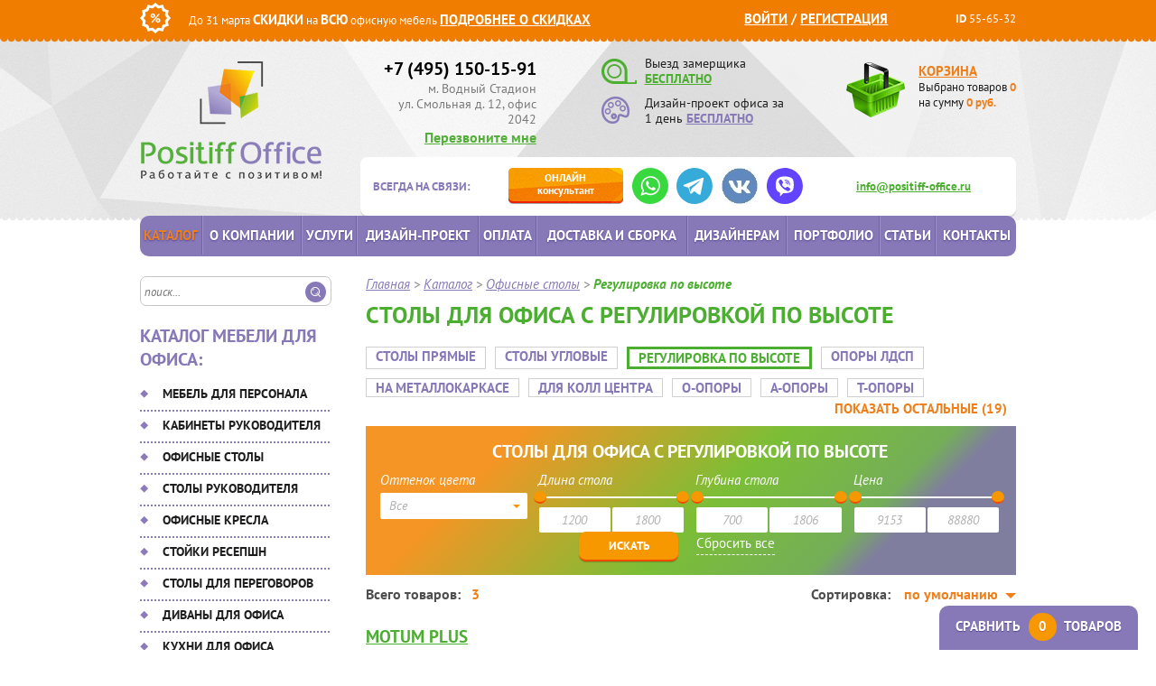

--- FILE ---
content_type: text/html; charset=UTF-8
request_url: https://www.positiff-office.ru/catalog/ofisnye-stoly/regulirovka-po-vysote/
body_size: 32378
content:
<!DOCTYPE html>
<html xmlns="http://www.w3.org/1999/xhtml" xml:lang="ru" lang="ru">
<head>
    <meta name="viewport" content="width=device-width, initial-scale=1.0">
<meta http-equiv="X-UA-Compatible" content="IE=edge"/>
<meta name="format-detection" content="telephone=no">
<link rel="apple-touch-icon" sizes="57x57" href="/img/favicon/apple-icon-57x57.png">
<link rel="apple-touch-icon" sizes="60x60" href="/img/favicon/apple-icon-60x60.png">
<link rel="apple-touch-icon" sizes="72x72" href="/img/favicon/apple-icon-72x72.png">
<link rel="apple-touch-icon" sizes="76x76" href="/img/favicon/apple-icon-76x76.png">
<link rel="apple-touch-icon" sizes="114x114" href="/img/favicon/apple-icon-114x114.png">
<link rel="apple-touch-icon" sizes="120x120" href="/img/favicon/apple-icon-120x120.png">
<link rel="apple-touch-icon" sizes="144x144" href="/img/favicon/apple-icon-144x144.png">
<link rel="apple-touch-icon" sizes="152x152" href="/img/favicon/apple-icon-152x152.png">
<link rel="apple-touch-icon" sizes="180x180" href="/img/favicon/apple-icon-180x180.png">
<link rel="icon" type="image/png" sizes="192x192" href="/img/favicon/android-icon-192x192.png">
<link rel="icon" type="image/png" sizes="32x32" href="/img/favicon/favicon-32x32.png">
<link rel="icon" type="image/png" sizes="96x96" href="/img/favicon/favicon-96x96.png">
<link rel="icon" type="image/png" sizes="16x16" href="/img/favicon/favicon-16x16.png">
<link rel="manifest" href="/img/favicon/manifest.json">
<meta name="msapplication-TileColor" content="#ffffff">
<meta name="msapplication-TileImage" content="/img/favicon/ms-icon-144x144.png">
<meta name="theme-color" content="#ffffff">
<meta http-equiv="Content-Type" content="text/html; charset=UTF-8" />
<meta name="description" content="➽ Предлагаем письменные офисные столы с регулировкой по высоте. ★ Столы формата сидя-стоя позволяют менять рабочее положение и меньше уставать. ☝ Гарантия качества, доставка и сборка по Москве и области, отправка по всей России. ☎ : +7 (495) 150-15-91.">
<link href="/bitrix/js/ui/design-tokens/dist/ui.design-tokens.min.css?174359377023463" type="text/css"  rel="stylesheet" />
<link href="/bitrix/js/ui/fonts/opensans/ui.font.opensans.min.css?16660166162320" type="text/css"  rel="stylesheet" />
<link href="/bitrix/js/main/popup/dist/main.popup.bundle.min.css?175128677628056" type="text/css"  rel="stylesheet" />
<link href="/bitrix/cache/css/s1/main/page_2ac7725fcda15c966b9c8db8dc422e87/page_2ac7725fcda15c966b9c8db8dc422e87_v1.css?17689226472786" type="text/css"  rel="stylesheet" />
<link href="/bitrix/cache/css/s1/main/template_1c542d5f455c2ca561d1627624f5ac6c/template_1c542d5f455c2ca561d1627624f5ac6c_v1.css?1768922654172587" type="text/css"  data-template-style="true" rel="stylesheet" />
<script>if(!window.BX)window.BX={};if(!window.BX.message)window.BX.message=function(mess){if(typeof mess==='object'){for(let i in mess) {BX.message[i]=mess[i];} return true;}};</script>
<script>(window.BX||top.BX).message({"JS_CORE_LOADING":"Загрузка...","JS_CORE_NO_DATA":"- Нет данных -","JS_CORE_WINDOW_CLOSE":"Закрыть","JS_CORE_WINDOW_EXPAND":"Развернуть","JS_CORE_WINDOW_NARROW":"Свернуть в окно","JS_CORE_WINDOW_SAVE":"Сохранить","JS_CORE_WINDOW_CANCEL":"Отменить","JS_CORE_WINDOW_CONTINUE":"Продолжить","JS_CORE_H":"ч","JS_CORE_M":"м","JS_CORE_S":"с","JSADM_AI_HIDE_EXTRA":"Скрыть лишние","JSADM_AI_ALL_NOTIF":"Показать все","JSADM_AUTH_REQ":"Требуется авторизация!","JS_CORE_WINDOW_AUTH":"Войти","JS_CORE_IMAGE_FULL":"Полный размер"});</script>

<script src="/bitrix/js/main/core/core.min.js?1751286822230432"></script>

<script>BX.Runtime.registerExtension({"name":"main.core","namespace":"BX","loaded":true});</script>
<script>BX.setJSList(["\/bitrix\/js\/main\/core\/core_ajax.js","\/bitrix\/js\/main\/core\/core_promise.js","\/bitrix\/js\/main\/polyfill\/promise\/js\/promise.js","\/bitrix\/js\/main\/loadext\/loadext.js","\/bitrix\/js\/main\/loadext\/extension.js","\/bitrix\/js\/main\/polyfill\/promise\/js\/promise.js","\/bitrix\/js\/main\/polyfill\/find\/js\/find.js","\/bitrix\/js\/main\/polyfill\/includes\/js\/includes.js","\/bitrix\/js\/main\/polyfill\/matches\/js\/matches.js","\/bitrix\/js\/ui\/polyfill\/closest\/js\/closest.js","\/bitrix\/js\/main\/polyfill\/fill\/main.polyfill.fill.js","\/bitrix\/js\/main\/polyfill\/find\/js\/find.js","\/bitrix\/js\/main\/polyfill\/matches\/js\/matches.js","\/bitrix\/js\/main\/polyfill\/core\/dist\/polyfill.bundle.js","\/bitrix\/js\/main\/core\/core.js","\/bitrix\/js\/main\/polyfill\/intersectionobserver\/js\/intersectionobserver.js","\/bitrix\/js\/main\/lazyload\/dist\/lazyload.bundle.js","\/bitrix\/js\/main\/polyfill\/core\/dist\/polyfill.bundle.js","\/bitrix\/js\/main\/parambag\/dist\/parambag.bundle.js"]);
</script>
<script>BX.Runtime.registerExtension({"name":"ls","namespace":"window","loaded":true});</script>
<script>BX.Runtime.registerExtension({"name":"fx","namespace":"window","loaded":true});</script>
<script>BX.Runtime.registerExtension({"name":"ui.design-tokens","namespace":"window","loaded":true});</script>
<script>BX.Runtime.registerExtension({"name":"ui.fonts.opensans","namespace":"window","loaded":true});</script>
<script>BX.Runtime.registerExtension({"name":"main.popup","namespace":"BX.Main","loaded":true});</script>
<script>BX.Runtime.registerExtension({"name":"popup","namespace":"window","loaded":true});</script>
<script>(window.BX||top.BX).message({"LANGUAGE_ID":"ru","FORMAT_DATE":"DD.MM.YYYY","FORMAT_DATETIME":"DD.MM.YYYY HH:MI:SS","COOKIE_PREFIX":"BITRIX_SM","SERVER_TZ_OFFSET":"10800","UTF_MODE":"Y","SITE_ID":"s1","SITE_DIR":"\/","USER_ID":"","SERVER_TIME":1769002743,"USER_TZ_OFFSET":0,"USER_TZ_AUTO":"Y","bitrix_sessid":"3492a37db2d1321fe9f6193a9da0e84d"});</script>


<script  src="/bitrix/cache/js/s1/main/kernel_main/kernel_main_v1.js?176892304390265"></script>
<script src="/bitrix/js/main/core/core_ls.min.js?17435938172683"></script>
<script src="/bitrix/js/main/popup/dist/main.popup.bundle.min.js?175128682166962"></script>
<script>BX.setJSList(["\/bitrix\/js\/main\/core\/core_fx.js","\/bitrix\/js\/main\/session.js","\/bitrix\/js\/main\/pageobject\/pageobject.js","\/bitrix\/js\/main\/core\/core_window.js","\/build\/js\/script.min.js"]);</script>
<script>BX.setCSSList(["\/local\/templates\/main\/components\/bitrix\/catalog\/.default\/style.css","\/local\/components\/custom\/catalog.smart.filter\/templates\/visual_horizontal\/themes\/blue\/colors.css","\/local\/templates\/main\/components\/bitrix\/system.pagenavigation\/modern\/style.css","\/build\/css\/style.min.css","\/local\/templates\/main\/components\/bitrix\/system.auth.form\/eshop_adapt\/style.css","\/local\/templates\/main\/components\/bitrix\/catalog.compare.list\/.default\/style.css","\/bitrix\/components\/bitrix\/system.show_message\/templates\/.default\/style.css"]);</script>
<link rel="canonical" href="https://www.positiff-office.ru/catalog/ofisnye-stoly/regulirovka-po-vysote/">
<meta property="ya:interaction" content="XML_FORM" />
<meta property="ya:interaction:url" content="https://www.positiff-office.ru/catalog/ofisnye-stoly/regulirovka-po-vysote/index.php?mode=xml" />
<meta property="og:url" content="https://www.positiff-office.ru:443/catalog/ofisnye-stoly/regulirovka-po-vysote/">
<meta property="og:site_name" content="Positiff-Office">
<meta property="og:locale" content="ru_RU">
<meta property="og:type" content="product">
<meta property="og:title" content="Купить офисный стол с регулировкой по высоте | Столы сидя стоя">
<meta property="og:description" content="➽ Предлагаем письменные офисные столы с регулировкой по высоте. ★ Столы формата сидя-стоя позволяют менять рабочее положение и меньше уставать. ☝ Гарантия качества, доставка и сборка по Москве и области, отправка по всей России. ☎ : +7 (495) 150-15-91.">
<meta property="og:image" content="https://www.positiff-office.ru:443/img/main-og-img.jpg">



<script  src="/bitrix/cache/js/s1/main/template_ae603720f54c4dcf05b6ea9cfb3b37ec/template_ae603720f54c4dcf05b6ea9cfb3b37ec_v1.js?1768922647201220"></script>

<title>Купить офисный стол с регулировкой по высоте | Столы сидя стоя</title>

<!-- Google Analytics -->
<script>
    (function(i, s, o, g, r, a, m) {
        i['GoogleAnalyticsObject'] = r;
        i[r] = i[r] || function() {
            (i[r].q = i[r].q || []).push(arguments)
        }, i[r].l = 1 * new Date();
        a = s.createElement(o),
            m = s.getElementsByTagName(o)[0];
        a.async = 1;
        a.src   = g;
        m.parentNode.insertBefore(a, m)
    })(window, document, 'script', '//www.google-analytics.com/analytics.js', 'ga');

    ga('create', 'UA-69840241-1', 'auto');
    ga(function(tracker) {
        ga('set', 'dimension1', tracker.get('clientId'));
    });
    ga('send', 'pageview');


    (function(d, w, c) {
        (w[c] = w[c] || []).push(function() {
            try {
                w.yaCounter33070603 = new Ya.Metrika({
                    id:                  33070603,
                    webvisor:            true,
                    clickmap:            true,
                    accurateTrackBounce: true
                });
            } catch (e) {
            }
        });

        var n   = d.getElementsByTagName('script')[0],
            s   = d.createElement('script'),
            f   = function() {
                n.parentNode.insertBefore(s, n);
            };
        s.type  = 'text/javascript';
        s.async = true;
        s.src   = (d.location.protocol == 'https:' ? 'https:' : 'http:') + '//mc.yandex.ru/metrika/watch.js';

        if (w.opera == '[object Opera]') {
            d.addEventListener('DOMContentLoaded', f, false);
        } else {
            f();
        }
    })(document, window, 'yandex_metrika_callbacks');
</script>
<!-- /Yandex.Metrika counter --></head>

<body >
    <div id="panel"></div>
    
    <div id="orange_line">
        <div class="cont">
            <div class="left">
                <div><img src="/img/percent.png" alt="" title=""/></div>
                <div class="c_sale">
                    До 31 марта <span class="bold f15">СКИДКИ</span> на <span class="bold f15">ВСЮ</span>
                    офисную мебель <a href="/discounts/" class="bold upper f15">Подробнее о скидках</a>
                </div>
            </div>
            <div class="right">
                
<div class="orange_auth">
	<span id="login-line">
                    <a class="fancy" href="/auth/?backurl=%2Fcatalog%2Fofisnye-stoly%2Fregulirovka-po-vysote%2F">Войти</a> /

						    <a class="" href="/auth/?register=yes&amp;backurl=%2Fcatalog%2Fofisnye-stoly%2Fregulirovka-po-vysote%2Findex.php">
                    Регистрация                </a>
			
            <script>
            BX.localStorage.remove('eshop_user_name');
        </script>

    	</span>
</div>
                <span><span class="bold">ID</span> 55-65-32</span>
            </div>
            <div class="clear"></div>
        </div>
    </div>
    <div id="header" class="header">
        <div class="cont">
            <a id="logo" class="header__logo" href="/">
                <img src="/img/h_logo.png" title="Positiff Office" alt="Positiff Office">
            </a>

            <div class="right wrap_right">
                <div class="h_top">
                    <div class="left">
                        <a href="tel:+74951501591" class="h_phone">
                            +7 (495) 150-15-91
                        </a>
                        <div class="timetable">м. Водный Стадион<br>
                            ул. Смольная д. 12, офис 2042
                        </div>
                        <a class="fancy h_callback bold" href="#f_callback">Перезвоните мне</a>
                    </div>
                    <div class="middle">
                        <div class="ico1">
                            <a href="#f_measurement" class="fancy ico_link">
                                <img src="/img/h_measure.png" title="" alt=""/>
                            </a>
                            Выезд замерщика<br/>
                            <a href="#f_measurement" class="fancy upper underline bold green">БЕСПЛАТНО</a>
                        </div>
                        <div class="ico2">
                            <a href="#f_design" class="fancy ico_link">
                                <img src="/img/h_disign.png" title="" alt=""/>
                            </a>
                            Дизайн-проект офиса
                            за 1 день <a href="#f_design" class="fancy upper underline bold violet">БЕСПЛАТНО</a>
                        </div>
                    </div>
                    <div class="right">
                        
<a href="/personal/cart/" id="wrap_basket">
    <span href="/personal/cart/" class="bold orange upper f15">Корзина</span>
    <div id="small_basket">    	
        <span class="label_basket" href="/personal/cart">
        	Выбрано товаров <span class="small_basket_count orange bold">0</span><br/>
        	на сумму <span class="small_basket_price orange bold">0</span> <span class="orange bold">руб.</span>
        </span>
    </div>
</a>                    </div>
                </div>
            </div>
            
<div class="right wrap_consult">
    <div class="bold violet upper">Всегда на связи:</div>

    <ul class="consult_btn">
        <li>
            <a href="/"
               onclick="jivo_api.open(); yaCounter33070603.reachGoal('online_consultant'); return true;"
               class="consult_orange consult_btn__btn"
            >
                <span class="upper">Онлайн</span> консультант
            </a>
        </li>
        <li>
            <a href="https://wa.me/79163168604" 
               onclick="ga('send', 'event', 'whatsapp', 'whatsapp'); yaCounter33070603.reachGoal('whatsapp'); return true;" 
               class="consult_btn__link" target="_blank" rel="nofollow">
                <img src="/img/socials/whatsapp.svg" alt="WhatsApp">
            </a>
        </li>
        <li>
            <a href="https://t.me/PositiffOffice"
               onclick="ga('send', 'event', 'telegram', 'telegram'); yaCounter33070603.reachGoal('telegram'); return true;"
               class="consult_btn__link" target="_blank" rel="nofollow">
                <img src="/img/socials/telegram.svg" alt="Telegram">
            </a>
        </li>
        <li>
            <a href="https://vk.com/public214608977"
             onclick="ga('send', 'event', 'vkontakte', 'vkontakte'); yaCounter33070603.reachGoal('vkontakte'); return true;"
               class="consult_btn__link" target="_blank" rel="nofollow">
                <img src="/img/socials/vk-icon.webp" alt="VK">
            </a>
        </li>
        <li>
            <a href="viber://chat?number=79197760052"
               onclick="ga('send', 'event', 'viber', 'viber'); yaCounter33070603.reachGoal('viber'); return true;"
               class="consult_btn__link" target="_blank" rel="nofollow">
                <img src="/img/socials/viber.svg" alt="Viber">
            </a>
        </li>
    </ul>

    <div class="h_mail"><a href="mailto:info@positiff-office.ru"
                           onclick="ga('send', 'event', 'email', 'email_click'); yaCounter33070603.reachGoal('email_click'); return true;"
                           class="green bold">info@positiff-office.ru</a></div>
</div>            <div class="clear"></div>
        </div>
    </div>
    <div class="clear"></div>
<!--end header--> 
    
<div class="top-menu__wrapper">
    <div class="cont">
        <div class="top-menu">
            <a href="/" class="logo">
                <img src="/img/fixed-logo.png" alt="" loading="lazy">
            </a>
            <div class="top-menu__phone">
                <a href="tel:+74951501591" class="h_phone">+7 (495) 150-15-91</a>
                <a class="fancy h_callback bold" href="#f_callback">Перезвоните мне</a>
            </div>
            <ul class="consult_btn">
                <li>
                    <a href="/"
                       onclick="jivo_api.open(); yaCounter33070603.reachGoal('online_consultant'); return true;"
                       class="consult_orange consult_btn__btn">
                        <span class="upper">Онлайн</span> консультант
                    </a>
                </li>
                <li>
                    <a href="https://wa.me/79163168604"
                       onclick="ga('send', 'event', 'whatsapp', 'whatsapp'); yaCounter33070603.reachGoal('whatsapp'); return true;"
                       class="consult_btn__link" target="_blank" rel="nofollow">
                        <img src="/img/socials/whatsapp.svg" alt="WhatsApp">
                    </a>
                </li>
            </ul>
            <div class="right">
                
<a href="/personal/cart/" id="wrap_basket">
    <span href="/personal/cart/" class="bold orange upper f15">Корзина</span>
    <div id="small_basket">    	
        <span class="label_basket" href="/personal/cart">
        	Выбрано товаров <span class="small_basket_count orange bold">0</span><br/>
        	на сумму <span class="small_basket_price orange bold">0</span> <span class="orange bold">руб.</span>
        </span>
    </div>
</a>            </div>
            <div id="title-search">
                <form action="/search/"
                      onsubmit="ga('send', 'event', 'search', 'search'); yaCounter33070603.reachGoal('search'); return true;"
                      id="left_search">
                    <input id="title-search-input" class="search_field" name="q" value="" size="40" maxlength="50"
                           autocomplete="off" placeholder="поиск..." type="text">
                    <input name="s" class="search_submit" value="" type="submit">
                </form>
            </div>
        </div>
    </div>
    <div id="wrap_gor_menu">
        <div class="cont">
                <div id="gor_menu">
        <ul>
                                                                                                                                                            <li class="main-catalog"><a href="/catalog/"
                                               class="root-item-selected">Каталог</a>
                                        </li>
                                                                                                                                                                                                                                                                                            <li><a href="/about/"
                                               class="root-item">О компании</a>
                                        </li>
                                                                                                                                                                                                                                                                                            <li><a href="/services/"
                                               class="root-item">Услуги</a>
                                        </li>
                                                                                                                                                                                                                                                                                            <li><a href="/dizayn-proekt-ofisa/"
                                               class="root-item">Дизайн-проект</a>
                                        </li>
                                                                                                                                                                                                                                                                                            <li><a href="/payment/"
                                               class="root-item">Оплата</a>
                                        </li>
                                                                                                                                                                                                                                                                                            <li><a href="/delivery/"
                                               class="root-item">Доставка и сборка</a>
                                        </li>
                                                                                                                                                                                                                                                                                            <li><a href="/designers/"
                                               class="root-item">Дизайнерам</a>
                                        </li>
                                                                                                                                                                                                                                                                                            <li><a href="/portfolio/"
                                               class="root-item">Портфолио</a>
                                        </li>
                                                                                                                                                                                                                                                                                            <li><a href="/articles/"
                                               class="root-item">Статьи</a>
                                        </li>
                                                                                                                                                                                                                                                                                            <li><a href="/contacts/"
                                               class="root-item">Контакты</a>
                                        </li>
                                                                                                                                                                                                            </ul>
    </div>
        </div>
    </div>
    <div class="clear"></div>
</div>
    <div id="layout">
        <div class="cont">
            
<div id="left_bar">

    <div id="title-search">
        <form action="/search/"
              onsubmit="ga('send', 'event', 'search', 'search'); yaCounter33070603.reachGoal('search'); return true;"
              id="left_search">
            <input id="title-search-input" class="search_field" name="q" value="" size="40" maxlength="50"
                   autocomplete="off" placeholder="поиск..." type="text">
            <input name="s" class="search_submit" value="" type="submit">
        </form>
    </div>


    <div class="h3 violet left-menu__title">Каталог мебели для офиса:</div>

        <div id="left_menu">
        <ul>
                                                                                                <li class="_catalog_mebel-dlya-personala_  ">
                <a href="/catalog/mebel-dlya-personala/"
                   class="root-item">Мебель для персонала</a>
                <ul class="root-item">
                                                                                                                                                                                                                                                                                <li class=""><a
                                                    href="/catalog/mebel-dlya-personala/ekonom/" >Эконом</a>
                                        </li>
                                                                                                                                                                                                                                                                                                                                <li class=""><a
                                                    href="/catalog/mebel-dlya-personala/biznes/" >Бизнес</a>
                                        </li>
                                                                                                                                                                                                                                                                                                                                <li class=""><a
                                                    href="/catalog/mebel-dlya-personala/premium/" >Премиум</a>
                                        </li>
                                                                                                                                                                                                                                                                                                                                <li class=""><a
                                                    href="/catalog/mebel-dlya-personala/na-metallokarkase/" >На металлокаркасе</a>
                                        </li>
                                                                                                                                                                                                                                                                                                                                <li class=""><a
                                                    href="/catalog/mebel-dlya-personala/bench-sistema/" >Бенч система</a>
                                        </li>
                                                                                                                                                                                                                                                                                                                                <li class=""><a
                                                    href="/catalog/mebel-dlya-personala/loft/" >Лофт</a>
                                        </li>
                                                                                                                                                                                                                                                                                                                                <li class=""><a
                                                    href="/catalog/mebel-dlya-personala/dlya-koll-tsentra/" >Для колл центра</a>
                                        </li>
                                                                                                                                                                                                                        </ul></li>                                                <li class="_catalog_kabinety-dlya-rukovoditelya_  ">
                <a href="/catalog/kabinety-dlya-rukovoditelya/"
                   class="root-item">Кабинеты руководителя</a>
                <ul class="root-item">
                                                                                                                                                                                                                                                                                <li class=""><a
                                                    href="/catalog/kabinety-dlya-rukovoditelya/ekonom/" >Эконом</a>
                                        </li>
                                                                                                                                                                                                                                                                                                                                <li class=""><a
                                                    href="/catalog/kabinety-dlya-rukovoditelya/biznes/" >Бизнес</a>
                                        </li>
                                                                                                                                                                                                                                                                                                                                <li class=""><a
                                                    href="/catalog/kabinety-dlya-rukovoditelya/premium/" >Премиум</a>
                                        </li>
                                                                                                                                                                                                                                                                                                                                <li class=""><a
                                                    href="/catalog/kabinety-dlya-rukovoditelya/klassicheskie/" >Классические</a>
                                        </li>
                                                                                                                                                                                                                                                                                                                                <li class=""><a
                                                    href="/catalog/kabinety-dlya-rukovoditelya/sovremennye/" >Современные</a>
                                        </li>
                                                                                                                                                                                                                                                                                                                                <li class=""><a
                                                    href="/catalog/kabinety-dlya-rukovoditelya/italyanskie/" >Итальянские</a>
                                        </li>
                                                                                                                                                                                                                        </ul></li>                                                <li class="_catalog_ofisnye-stoly_  ">
                <a href="/catalog/ofisnye-stoly/"
                   class="root-item">Офисные столы</a>
                <ul class="root-item">
                                                                                                                                                                                                                                                                                <li class=""><a
                                                    href="/catalog/ofisnye-stoly/regulirovka-po-vysote/"  class="item-selected">Регулировка по высоте</a>
                                        </li>
                                                                                                                                                                                                                                                                                                                                <li class=""><a
                                                    href="/catalog/ofisnye-stoly/opory-ldsp/" >Опоры ЛДСП</a>
                                        </li>
                                                                                                                                                                                                                                                                                                                                <li class=""><a
                                                    href="/catalog/ofisnye-stoly/na-metallokarkase/" >На металлокаркасе</a>
                                        </li>
                                                                                                                                                                                                                                                                                                                                <li class=""><a
                                                    href="/catalog/ofisnye-stoly/bench-sistema/" >Бенч система</a>
                                        </li>
                                                                                                                                                                                                                                                                                                                                <li class=""><a
                                                    href="/catalog/ofisnye-stoly/ekonom/" >Эконом</a>
                                        </li>
                                                                                                                                                                                                                                                                                                                                <li class=""><a
                                                    href="/catalog/ofisnye-stoly/biznes/" >Бизнес</a>
                                        </li>
                                                                                                                                                                                                                                                                                                                                <li class=""><a
                                                    href="/catalog/ofisnye-stoly/premium/" >Премиум</a>
                                        </li>
                                                                                                                                                                                                                        </ul></li>                                                <li class="_catalog_stoly-rukovoditelya_  ">
                <a href="/catalog/stoly-rukovoditelya/"
                   class="root-item">Столы руководителя</a>
                <ul class="root-item">
                                                                                                                                                                                                                                                                                <li class=""><a
                                                    href="/catalog/stoly-rukovoditelya/ekonom/" >Эконом</a>
                                        </li>
                                                                                                                                                                                                                                                                                                                                <li class=""><a
                                                    href="/catalog/stoly-rukovoditelya/biznes/" >Бизнес</a>
                                        </li>
                                                                                                                                                                                                                                                                                                                                <li class=""><a
                                                    href="/catalog/stoly-rukovoditelya/premium/" >Премиум</a>
                                        </li>
                                                                                                                                                                                                                                                                                                                                <li class=""><a
                                                    href="/catalog/stoly-rukovoditelya/klassicheskie/" >Классические</a>
                                        </li>
                                                                                                                                                                                                                                                                                                                                <li class=""><a
                                                    href="/catalog/stoly-rukovoditelya/sovremennye/" >Современные</a>
                                        </li>
                                                                                                                                                                                                                                                                                                                                <li class=""><a
                                                    href="/catalog/stoly-rukovoditelya/orekh/" >Орех</a>
                                        </li>
                                                                                                                                                                                                                                                                                                                                <li class=""><a
                                                    href="/catalog/stoly-rukovoditelya/serye/" >Серые</a>
                                        </li>
                                                                                                                                                                                                                                                                                                                                <li class=""><a
                                                    href="/catalog/stoly-rukovoditelya/italyanskie/" >Италия</a>
                                        </li>
                                                                                                                                                                                                                        </ul></li>                                                <li class="_catalog_ofisnye-kresla_  ">
                <a href="/catalog/ofisnye-kresla/"
                   class="root-item">Офисные кресла</a>
                <ul class="root-item">
                                                                                                                                                                                                                                                                                <li class=""><a
                                                    href="/catalog/ofisnye-kresla/dlya-rukovoditelya/" >Для руководителя</a>
                                        </li>
                                                                                                                                                                                                                                                                                                                                <li class=""><a
                                                    href="/catalog/ofisnye-kresla/dlya-sotrudnikov/" >Для сотрудников</a>
                                        </li>
                                                                                                                                                                                                                                                                                                                                <li class=""><a
                                                    href="/catalog/ofisnye-kresla/konferents-kresla/" >Конференц-кресла</a>
                                        </li>
                                                                                                                                                                                                                                                                                                                                <li class=""><a
                                                    href="/catalog/ofisnye-kresla/dlya-posetiteley/" >Для посетителей</a>
                                        </li>
                                                                                                                                                                                                                                                                                                                                <li class=""><a
                                                    href="/catalog/ofisnye-kresla/dizaynerskie-kresla/" >Дизайнерские кресла</a>
                                        </li>
                                                                                                                                                                                                                                                                                                                                <li class=""><a
                                                    href="/catalog/ofisnye-kresla/premium/" >Премиум</a>
                                        </li>
                                                                                                                                                                                                                        </ul></li>                                                <li class="_catalog_stoyki-resepshen_  ">
                <a href="/catalog/stoyki-resepshen/"
                   class="root-item">Стойки ресепшн</a>
                <ul class="root-item">
                                                                                                                                                                                                                                                                                <li class=""><a
                                                    href="/catalog/stoyki-resepshen/ekonom/" >Эконом</a>
                                        </li>
                                                                                                                                                                                                                                                                                                                                <li class=""><a
                                                    href="/catalog/stoyki-resepshen/biznes/" >Бизнес</a>
                                        </li>
                                                                                                                                                                                                                                                                                                                                <li class=""><a
                                                    href="/catalog/stoyki-resepshen/premium-reception/" >Премиум</a>
                                        </li>
                                                                                                                                                                                                                                                                                                                                <li class=""><a
                                                    href="/catalog/stoyki-resepshen/uglovye/" >Угловые</a>
                                        </li>
                                                                                                                                                                                                                                                                                                                                <li class=""><a
                                                    href="/catalog/stoyki-resepshen/pryamye/" >Прямые</a>
                                        </li>
                                                                                                                                                                                                                                                                                                                                <li class=""><a
                                                    href="/catalog/stoyki-resepshen/p-obraznye/" >П-Образные</a>
                                        </li>
                                                                                                                                                                                                                        </ul></li>                                                <li class="_catalog_stoly-dlya-peregovorov_  ">
                <a href="/catalog/stoly-dlya-peregovorov/"
                   class="root-item">Столы для переговоров</a>
                <ul class="root-item">
                                                                                                                                                                                                                                                                                <li class=""><a
                                                    href="/catalog/stoly-dlya-peregovorov/pryamougolnye/" >Прямоугольные</a>
                                        </li>
                                                                                                                                                                                                                                                                                                                                <li class=""><a
                                                    href="/catalog/stoly-dlya-peregovorov/kruglye/" >Круглые</a>
                                        </li>
                                                                                                                                                                                                                                                                                                                                <li class=""><a
                                                    href="/catalog/stoly-dlya-peregovorov/ovalnye/" >Овальные</a>
                                        </li>
                                                                                                                                                                                                                                                                                                                                <li class=""><a
                                                    href="/catalog/stoly-dlya-peregovorov/sostavnye/" >Составные</a>
                                        </li>
                                                                                                                                                                                                                                                                                                                                <li class=""><a
                                                    href="/catalog/stoly-dlya-peregovorov/kvadratnye/" >Квадратные</a>
                                        </li>
                                                                                                                                                                                                                                                                                                                                <li class=""><a
                                                    href="/catalog/stoly-dlya-peregovorov/skladnye/" >Складные</a>
                                        </li>
                                                                                                                                                                                                                                                                                                                                <li class=""><a
                                                    href="/catalog/stoly-dlya-peregovorov/ekonom/" >Эконом</a>
                                        </li>
                                                                                                                                                                                                                        </ul></li>                                                <li class="_catalog_divany-dlya-ofisa_  ">
                <a href="/catalog/divany-dlya-ofisa/"
                   class="root-item">Диваны для офиса</a>
                <ul class="root-item">
                                                                                                                                                                                                                                                                                <li class=""><a
                                                    href="/catalog/divany-dlya-ofisa/ekonom/" >Эконом</a>
                                        </li>
                                                                                                                                                                                                                                                                                                                                <li class=""><a
                                                    href="/catalog/divany-dlya-ofisa/biznes/" >Бизнес</a>
                                        </li>
                                                                                                                                                                                                                                                                                                                                <li class=""><a
                                                    href="/catalog/divany-dlya-ofisa/premium/" >Премиум</a>
                                        </li>
                                                                                                                                                                                                                        </ul></li>                                                                                                                                    <li class=""><a href="/catalog/ofisnye-kukhni/"
                                                                     class="root-item">Кухни для офиса</a>
                                        </li>
                                                                                                                                                                                                                                                                                                                                <li class=""><a href="/catalog/mobilnye-peregorodki/"
                                                                     class="root-item">Мобильные перегородки</a>
                                        </li>
                                                                                                                                                                                                                                            <li class="_catalog_ofisnye-tumby_  ">
                <a href="/catalog/ofisnye-tumby/"
                   class="root-item">Тумбы офисные</a>
                <ul class="root-item">
                                                                                                                                                                                                                                                                                <li class=""><a
                                                    href="/catalog/ofisnye-tumby/ekonom/" >Эконом</a>
                                        </li>
                                                                                                                                                                                                                                                                                                                                <li class=""><a
                                                    href="/catalog/ofisnye-tumby/biznes/" >Бизнес</a>
                                        </li>
                                                                                                                                                                                                                                                                                                                                <li class=""><a
                                                    href="/catalog/ofisnye-tumby/premium/" >Премиум</a>
                                        </li>
                                                                                                                                                                                                                        </ul></li>                                                <li class="_catalog_ofisnye-shkafy_  ">
                <a href="/catalog/ofisnye-shkafy/"
                   class="root-item">Шкафы офисные</a>
                <ul class="root-item">
                                                                                                                                                                                                                                                                                <li class=""><a
                                                    href="/catalog/ofisnye-shkafy/ekonom/" >Эконом</a>
                                        </li>
                                                                                                                                                                                                                                                                                                                                <li class=""><a
                                                    href="/catalog/ofisnye-shkafy/biznes/" >Бизнес</a>
                                        </li>
                                                                                                                                                                                                                                                                                                                                <li class=""><a
                                                    href="/catalog/ofisnye-shkafy/premium/" >Премиум</a>
                                        </li>
                                                                                                                                                                                                                        </ul></li>                                                <li class="_catalog_veshalki_  ">
                <a href="/catalog/veshalki/"
                   class="root-item">Вешалки</a>
                <ul class="root-item">
                                                                                                                                                                                                                                                                                <li class=""><a
                                                    href="/catalog/veshalki/napolnye-metallicheskie/" >Напольные металлические</a>
                                        </li>
                                                                                                                                                                                                                                                                                                                                <li class=""><a
                                                    href="/catalog/veshalki/napolnye-derevyannye/" >Напольные деревянные</a>
                                        </li>
                                                                                                                                                                                                                                                                                                                                <li class=""><a
                                                    href="/catalog/veshalki/kostyumnye/" >Костюмные</a>
                                        </li>
                                                                                                                                                                                                                                                                                                                                <li class=""><a
                                                    href="/catalog/veshalki/mnogosektsionnye/" >Многосекционные</a>
                                        </li>
                                                                                                                                                                                                                                                                                                                                <li class=""><a
                                                    href="/catalog/veshalki/nastennye-veshalki/" >Настенные вешалки</a>
                                        </li>
                                                                                                                                                                                                                        </ul></li>                                                <li class="_catalog_seyfy_  ">
                <a href="/catalog/seyfy/"
                   class="root-item">Сейфы</a>
                <ul class="root-item">
                                                                                                                                                                                                                                                                                <li class=""><a
                                                    href="/catalog/seyfy/mebelnye/" >Мебельные</a>
                                        </li>
                                                                                                                                                                                                                                                                                                                                <li class=""><a
                                                    href="/catalog/seyfy/ofisnye/" >Офисные</a>
                                        </li>
                                                                                                                                                                                                                                                                                                                                <li class=""><a
                                                    href="/catalog/seyfy/vzlomostoyskie-i-klassa/" >Взломостойские I класса</a>
                                        </li>
                                                                                                                                                                                                                                                                                                                                <li class=""><a
                                                    href="/catalog/seyfy/ognestoyskie/" >Огнестойские</a>
                                        </li>
                                                                                                                                                                                                                                                                                                                                <li class=""><a
                                                    href="/catalog/seyfy/ognevzlomostoykie/" >Огневзломостойкие</a>
                                        </li>
                                                                                                                                                                                                                                                                                                                                <li class=""><a
                                                    href="/catalog/seyfy/vstraivaemye/" >Встраиваемые</a>
                                        </li>
                                                                                                                                                                                                                        </ul></li>                                                <li class="_catalog_metallicheskaya-mebel_  ">
                <a href="/catalog/metallicheskaya-mebel/"
                   class="root-item">Металлическая мебель</a>
                <ul class="root-item">
                                                                                                                                                                                                                                                                                <li class=""><a
                                                    href="/catalog/metallicheskaya-mebel/kartoteki/" >Картотеки</a>
                                        </li>
                                                                                                                                                                                                                                                                                                                                <li class=""><a
                                                    href="/catalog/metallicheskaya-mebel/shkafy-dlya-ofisa/" >Шкафы для офиса</a>
                                        </li>
                                                                                                                                                                                                                                                                                                                                <li class=""><a
                                                    href="/catalog/metallicheskaya-mebel/bukhgalterskie-shkafy/" >Бухгалтерские шкафы</a>
                                        </li>
                                                                                                                                                                                                                                                                                                                                <li class=""><a
                                                    href="/catalog/metallicheskaya-mebel/tumby-mobilnye/" >Тумбы мобильные</a>
                                        </li>
                                                                                                                                                                                                                                                                                                                                <li class=""><a
                                                    href="/catalog/metallicheskaya-mebel/shkafy-dlya-odezhdy/" >Шкафы для одежды</a>
                                        </li>
                                                                                                                                                                                                                                                                                                                                <li class=""><a
                                                    href="/catalog/metallicheskaya-mebel/metallicheskie-stellazhi/" >Металлические стеллажи</a>
                                        </li>
                                                                                                                                                                                                                        </ul></li>                                                <li class="_catalog_zhurnalnye-stoliki_  ">
                <a href="/catalog/zhurnalnye-stoliki/"
                   class="root-item">Журнальные столики</a>
                <ul class="root-item">
                                                                                                                                                                                                                                                                                <li class=""><a
                                                    href="/catalog/zhurnalnye-stoliki/kruglye/" >Круглые</a>
                                        </li>
                                                                                                                                                                                                                                                                                                                                <li class=""><a
                                                    href="/catalog/zhurnalnye-stoliki/ovalnye/" >Овальные</a>
                                        </li>
                                                                                                                                                                                                                                                                                                                                <li class=""><a
                                                    href="/catalog/zhurnalnye-stoliki/kvadratnye/" >Квадратные</a>
                                        </li>
                                                                                                                                                                                                                                                                                                                                <li class=""><a
                                                    href="/catalog/zhurnalnye-stoliki/pryamougolnye/" >Прямоугольные</a>
                                        </li>
                                                                                                                                                                                                                                                                                                                                <li class=""><a
                                                    href="/catalog/zhurnalnye-stoliki/sostavnye/" >Составные</a>
                                        </li>
                                                                                                                                                                                                                        </ul></li>                                                <li class="_catalog_yarkie-aksessuary_  ">
                <a href="/catalog/yarkie-aksessuary/"
                   class="root-item">Яркие аксессуары</a>
                <ul class="root-item">
                                                                                                                                                                                                                                                                                <li class=""><a
                                                    href="/catalog/yarkie-aksessuary/yarkie-kresla/" >Яркие кресла</a>
                                        </li>
                                                                                                                                                                                                                                                                                                                                <li class=""><a
                                                    href="/catalog/yarkie-aksessuary/nastolnye-ekrany/" >Настольные экраны</a>
                                        </li>
                                                                                                                                                                                                                                                                                                                                <li class=""><a
                                                    href="/catalog/yarkie-aksessuary/nastolnye-lampy/" >Настольные лампы</a>
                                        </li>
                                                                                                                                                                                                                                                                                                                                <li class=""><a
                                                    href="/catalog/yarkie-aksessuary/veshalki-yarkie/" >Вешалки</a>
                                        </li>
                                                                                                                                                                                                                                                                                                                                <li class=""><a
                                                    href="/catalog/yarkie-aksessuary/nastolnye-nabory/" >Настольные наборы</a>
                                        </li>
                                                                                                                                                                                                                                                                                                                                <li class=""><a
                                                    href="/catalog/yarkie-aksessuary/chasy/" >Часы</a>
                                        </li>
                                                                                                                                                                                                                                                    </ul></li>                                                                                                                                    <li class="color_sale"><a href="/sale/"
                                                                     class="root-item">Распродажа</a>
                                        </li>
                                                                                                                                                                                                            </ul>
    </div>

    <div class="h3 orange">Добавь позитива!</div>

    <div class="main_accessory">
    
        
                <div>
            <a class="aks_wrap_img" href="/catalog/yarkie-aksessuary/yarkie-kresla/">
                <img src="/upload/iblock/809/8098ae230324bbe02bb1555d543bd781.jpg" alt="Яркие кресла" title="Яркие кресла">
            </a>

            <div class="center">
                <a href="/catalog/yarkie-aksessuary/yarkie-kresla/"
                   class="green f12 bold upper">Яркие кресла</a>
            </div>

            <span class="clear"></span>
        </div>
    
        
                <div>
            <a class="aks_wrap_img" href="/catalog/yarkie-aksessuary/nastolnye-ekrany/">
                <img src="/upload/iblock/a26/a265b446de0e766854babe7f13c84c72.jpg" alt="Настольные экраны" title="Настольные экраны">
            </a>

            <div class="center">
                <a href="/catalog/yarkie-aksessuary/nastolnye-ekrany/"
                   class="green f12 bold upper">Настольные экраны</a>
            </div>

            <span class="clear"></span>
        </div>
    
        
                <div>
            <a class="aks_wrap_img" href="/catalog/yarkie-aksessuary/nastolnye-lampy/">
                <img src="/upload/iblock/a21/a213f017e1dbf37967300f352be26cec.jpg" alt="Настольные лампы" title="Настольные лампы">
            </a>

            <div class="center">
                <a href="/catalog/yarkie-aksessuary/nastolnye-lampy/"
                   class="green f12 bold upper">Настольные лампы</a>
            </div>

            <span class="clear"></span>
        </div>
    
        
                <div>
            <a class="aks_wrap_img" href="/catalog/yarkie-aksessuary/veshalki-yarkie/">
                <img src="/upload/iblock/ce0/ce04158d68c53e219686d1eb796a1b93.jpg" alt="Вешалки" title="Вешалки">
            </a>

            <div class="center">
                <a href="/catalog/yarkie-aksessuary/veshalki-yarkie/"
                   class="green f12 bold upper">Вешалки</a>
            </div>

            <span class="clear"></span>
        </div>
    
        
                <div>
            <a class="aks_wrap_img" href="/catalog/yarkie-aksessuary/nastolnye-nabory/">
                <img src="/upload/iblock/1ee/1ee20daf9e258b543c910e42cb9643ce.jpg" alt="Настольные наборы" title="Настольные наборы">
            </a>

            <div class="center">
                <a href="/catalog/yarkie-aksessuary/nastolnye-nabory/"
                   class="green f12 bold upper">Настольные наборы</a>
            </div>

            <span class="clear"></span>
        </div>
    
        
                <div>
            <a class="aks_wrap_img" href="/catalog/yarkie-aksessuary/chasy/">
                <img src="/upload/iblock/e05/e050a47021a044879219a22464cf889c.jpg" alt="Часы" title="Часы">
            </a>

            <div class="center">
                <a href="/catalog/yarkie-aksessuary/chasy/"
                   class="green f12 bold upper">Часы</a>
            </div>

            <span class="clear"></span>
        </div>
    </div>

<div class="clear"></div>
    <div class="h3 green">Вопрос-ответ</div>


        <div class="q_left_list">
            <div class="q_user"><span>Подскажите, пожалуйста, какие есть способы оплаты? Можно ли оплатить мебель по факту доставки в офисе?</span></div>
        <div class="q_name_right">Иван Андреев</div>
        <div class="q_answer"><span>Иван, оплатить можно следующими способами: безналичная оплата от организации и от частного лица, наличная оплата в офисе и наличная оплата по факту получения в офисе. Подробнее ознакомиться со способами оплаты можно <a href="/payment/">здесь</a></span></div>
        <div class="q_name_left">Positiff Office</div>
    </div>

    <a href="/questions/" class="upper green f12 bold">все вопросы</a>
    <span class="green">&nbsp&nbsp|&nbsp&nbsp</span>
    <a href="/include/forms/questions.php" class="fancy fancybox.ajax upper green f12 bold">задать вопрос</a>
    <br/><br/>

    <div class="h3 violet">Новости компании</div>
    <div class="news-list">
                    <p class="news-item" id="bx_651765591_15141">
                            <div class="news_list_date">27.11.2023</div>
                                            <a href="/news/vystavka-mebel-2023-novinki-ofisnoy-mebeli/" class="news_list_name">Выставка &quot;Мебель-2023&quot; - новинки офисной мебели</a>
                <br/>
                                                            </p>
                <p class="news-item" id="bx_651765591_12380">
                            <div class="news_list_date">25.11.2021</div>
                                            <a href="/news/novinki-ofisnoy-mebeli-s-vystavki-mebel-2021/" class="news_list_name">Новинки офисной мебели с выставки &quot;Мебель-2021&quot;</a>
                <br/>
                                                            </p>
                <p class="news-item" id="bx_651765591_12276">
                            <div class="news_list_date">21.04.2021</div>
                                            <a href="/news/klassicheskie-kabinety-dlya-rukovoditelya-v-svetlom-tsvete/" class="news_list_name">Классические кабинеты для руководителя в светлом цвете</a>
                <br/>
                                                            </p>
        </div>

    <a href="/news/" class="upper orange f12 bold">Все новости</a><br/><br/>

</div>                    <div id="content" class="content">
                    <div class="c_breadcrumbs"><ul itemscope itemtype="http://schema.org/BreadcrumbList"><li itemprop="itemListElement" itemscope itemtype="http://schema.org/ListItem"><meta itemprop="position" content="1" /><a href="/" title="Главная" itemprop="item"><span itemprop="name">Главная</span></a>&nbsp;>&nbsp;</li><li itemprop="itemListElement" itemscope itemtype="http://schema.org/ListItem"><meta itemprop="position" content="2" /><a href="/catalog/" title="Каталог" itemprop="item"><span itemprop="name">Каталог</span></a>&nbsp;>&nbsp;</li><li itemprop="itemListElement" itemscope itemtype="http://schema.org/ListItem"><meta itemprop="position" content="3" /><a href="/catalog/ofisnye-stoly/" title="Офисные столы" itemprop="item"><span itemprop="name">Офисные столы</span></a>&nbsp;>&nbsp;</li><li itemprop="itemListElement" itemscope itemtype="http://schema.org/ListItem"><meta itemprop="position" content="4" /><span itemprop="name">Регулировка по высоте</span><meta itemprop="item" content="https://www.positiff-office.ru/catalog/ofisnye-stoly/regulirovka-po-vysote/"/></li></ul></div>									

    <h1>Столы для офиса с регулировкой по высоте</h1>
    


    <div class="catalog-wrapper">
        <div class="catalog-buttons">
                            <button class="catalog-buttons__filter">фильтр</button>
            
                <button class="catalog-buttons__sorting">подразделы</button>
            </div>
        <button class="catalog-wrapper__close"></button>
        <div class="catalog-section-list">
            
    
    <div class="tags-wrapper">
        <div class="tags">
                            <a class="bold upper f15 violet none_line "
                   href="/catalog/ofisnye-stoly/stoly-pryamye/">
                    Столы прямые                </a>
                            <a class="bold upper f15 violet none_line "
                   href="/catalog/ofisnye-stoly/stoly-uglovye/">
                    Столы угловые                </a>
                            <a class="bold upper f15 violet none_line active"
                   href="/catalog/ofisnye-stoly/regulirovka-po-vysote/">
                    Регулировка по высоте                </a>
                            <a class="bold upper f15 violet none_line "
                   href="/catalog/ofisnye-stoly/opory-ldsp/">
                    Опоры ЛДСП                </a>
                            <a class="bold upper f15 violet none_line "
                   href="/catalog/ofisnye-stoly/na-metallokarkase/">
                    На металлокаркасе                </a>
                            <a class="bold upper f15 violet none_line "
                   href="/catalog/ofisnye-stoly/dlya-koll-tsentra/">
                    Для колл центра                </a>
                            <a class="bold upper f15 violet none_line "
                   href="/catalog/ofisnye-stoly/o-opory/">
                    О-опоры                </a>
                            <a class="bold upper f15 violet none_line "
                   href="/catalog/ofisnye-stoly/a-opory/">
                    А-опоры                </a>
                            <a class="bold upper f15 violet none_line "
                   href="/catalog/ofisnye-stoly/t-opory/">
                    Т-опоры                </a>
                            <a class="bold upper f15 violet none_line "
                   href="/catalog/ofisnye-stoly/bench-sistema/">
                    Бенч система                </a>
                            <a class="bold upper f15 violet none_line "
                   href="/catalog/ofisnye-stoly/loft/">
                    Лофт                </a>
                            <a class="bold upper f15 violet none_line "
                   href="/catalog/ofisnye-stoly/na-khrome/">
                    На Хроме                </a>
                            <a class="bold upper f15 violet none_line "
                   href="/catalog/ofisnye-stoly/ekonom/">
                    Эконом                </a>
                            <a class="bold upper f15 violet none_line "
                   href="/catalog/ofisnye-stoly/biznes/">
                    Бизнес                </a>
                            <a class="bold upper f15 violet none_line "
                   href="/catalog/ofisnye-stoly/premium/">
                    Премиум                </a>
                            <a class="bold upper f15 violet none_line "
                   href="/catalog/ofisnye-stoly/belye/">
                    Белые                </a>
                            <a class="bold upper f15 violet none_line "
                   href="/catalog/ofisnye-stoly/temnye/">
                    Темные                </a>
                            <a class="bold upper f15 violet none_line "
                   href="/catalog/ofisnye-stoly/svetlye/">
                    Светлые                </a>
                            <a class="bold upper f15 violet none_line "
                   href="/catalog/ofisnye-stoly/serye/">
                    Серые                </a>
                            <a class="bold upper f15 violet none_line "
                   href="/catalog/ofisnye-stoly/korichnevye/">
                    Коричневые                </a>
                            <a class="bold upper f15 violet none_line "
                   href="/catalog/ofisnye-stoly/venge/">
                    Венге                </a>
                            <a class="bold upper f15 violet none_line "
                   href="/catalog/ofisnye-stoly/orekh/">
                    Орех                </a>
                            <a class="bold upper f15 violet none_line "
                   href="/catalog/ofisnye-stoly/buk/">
                    Бук                </a>
                            <a class="bold upper f15 violet none_line "
                   href="/catalog/ofisnye-stoly/dub/">
                    Дуб                </a>
                            <a class="bold upper f15 violet none_line "
                   href="/catalog/ofisnye-stoly/rossiya/">
                    Россия                </a>
                            <a class="bold upper f15 violet none_line "
                   href="/catalog/ofisnye-stoly/belorussiya/">
                    Белоруссия                </a>
                            <a class="bold upper f15 violet none_line "
                   href="/catalog/ofisnye-stoly/bystro-i-nedorogo/">
                    Быстро и недорого                </a>
                            <a class="bold upper f15 violet none_line "
                   href="/catalog/ofisnye-stoly/v-nalichii/">
                    В наличии                </a>
                        <button class="catalog-wrapper__close btn_bottom"></button>
        </div>

        <div class="btn-tags-open">
            <span>
                Показать остальные (<span class="count-tags" data-count="0"></span>)            </span>
            <span>Свернуть</span>
        </div>
    </div>
        </div>

                
        
            <div class="c_list_products">
        
                    <div class="bx_filter bx_blue bx_horizontal" id="smart_filter">
    <div class="bx_filter_section">
        <div class="h3 white center">Столы для офиса с регулировкой по высоте</div>
        <form name="_form" action="/catalog/ofisnye-stoly/regulirovka-po-vysote/index.php"
              method="get" class="smartfilter">
                            <div class="bx_filter_parameters_box active ident_filter_100 " style="width: 20%;">
                    <span class="bx_filter_container_modef"></span>
                                        <div class="bx_filter_parameters_box_title">Оттенок цвета</div>
                    <div class="bx_filter_block">
                        <div class="bx_filter_parameters_box_container">
                                                            <div class="bx_filter_select_container">
                                    <div class="bx_filter_select_block"
                                         id="sf_w_100"
                                         onclick="smartFilter.showDropDownPopup(this, '100')">
                                        <div class="bx_filter_select_text" data-role="currentOption">
                                            Все                                        </div>
                                        <div class="bx_filter_select_arrow"></div>

                                        <!-- по этим инпутам определяется фильтрация -->
                                                                                    <input
                                                    style="display: none"
                                                    data-id="arrFilter_100_3172189513"
                                                    type="checkbox"
                                                    name="arrFilter_100_3172189513"
                                                    value="Y"
                                                                                            />
                                                                                    <input
                                                    style="display: none"
                                                    data-id="arrFilter_100_3563192455"
                                                    type="checkbox"
                                                    name="arrFilter_100_3563192455"
                                                    value="Y"
                                                                                            />
                                                                                    <input
                                                    style="display: none"
                                                    data-id="arrFilter_100_1023518130"
                                                    type="checkbox"
                                                    name="arrFilter_100_1023518130"
                                                    value="Y"
                                                                                            />
                                                                                    <input
                                                    style="display: none"
                                                    data-id="arrFilter_100_1135663375"
                                                    type="checkbox"
                                                    name="arrFilter_100_1135663375"
                                                    value="Y"
                                                                                            />
                                        
                                        <!-- выпадающий список -->
                                        <div class="bx_filter_select_popup"
                                             data-role="dropdownContent"
                                             style="display: none;">
                                            <ul>
                                                <li >
                                                    <label for="all_arrFilter_100_3172189513"
                                                           class="bx_filter_param_label"
                                                           data-role="label_all_arrFilter_100_3172189513"
                                                           onclick="smartFilter.resetInputState(
                                                                   '100')">
                                                        <span class="bx_filter_btn_color_icon all"></span>
                                                        Сбросить                                                    </label>
                                                </li>
                                                                                                    <li>
                                                        <label                                                                 for="arrFilter_100_3172189513">
                                                            <input
                                                                    type="checkbox"
                                                                    id="arrFilter_100_3172189513"
                                                                                                                                    onclick="smartFilter.changeInputState(this); changeFilterBlockName('100', this)"
                                                                                                                            />
                                                                                                                            <span class="bx_filter_btn_color_icon"
                                                                      style="background-image:url('/upload/uf/c1b/c1bb8c62103f50fdf90ec6b7fd905b1d.jpg');"></span>
                                                                                                                        <span class="bx_filter_param_text">
                                                                коричневый                                                            </span>
                                                        </label>
                                                    </li>
                                                                                                    <li>
                                                        <label                                                                 for="arrFilter_100_3563192455">
                                                            <input
                                                                    type="checkbox"
                                                                    id="arrFilter_100_3563192455"
                                                                                                                                    onclick="smartFilter.changeInputState(this); changeFilterBlockName('100', this)"
                                                                                                                            />
                                                                                                                            <span class="bx_filter_btn_color_icon"
                                                                      style="background-image:url('/upload/uf/3fc/3fc34793548ead87abdd48a3fdaff322.jpg');"></span>
                                                                                                                        <span class="bx_filter_param_text">
                                                                Молочный                                                            </span>
                                                        </label>
                                                    </li>
                                                                                                    <li>
                                                        <label                                                                 for="arrFilter_100_1023518130">
                                                            <input
                                                                    type="checkbox"
                                                                    id="arrFilter_100_1023518130"
                                                                                                                                    onclick="smartFilter.changeInputState(this); changeFilterBlockName('100', this)"
                                                                                                                            />
                                                                                                                            <span class="bx_filter_btn_color_icon"
                                                                      style="background-image:url('/upload/uf/5c6/5c6a40931ca553538260a42c9ad4524e.jpg');"></span>
                                                                                                                        <span class="bx_filter_param_text">
                                                                Белый                                                            </span>
                                                        </label>
                                                    </li>
                                                                                                    <li>
                                                        <label                                                                 for="arrFilter_100_1135663375">
                                                            <input
                                                                    type="checkbox"
                                                                    id="arrFilter_100_1135663375"
                                                                                                                                    onclick="smartFilter.changeInputState(this); changeFilterBlockName('100', this)"
                                                                                                                            />
                                                                                                                            <span class="bx_filter_btn_color_icon"
                                                                      style="background-image:url('/upload/uf/1f7/1f79145577d383efc9f27aec1d7bf256.jpg');"></span>
                                                                                                                        <span class="bx_filter_param_text">
                                                                Бежевый                                                            </span>
                                                        </label>
                                                    </li>
                                                                                            </ul>
                                        </div>
                                    </div>
                                </div>
                                                    </div>
                        <div class="clb"></div>
                    </div>
                </div>
                                <div class="bx_filter_parameters_box active ident_filter_143 bx_filter_parameters_box--flex" style="width: 20%;">
                    <span class="bx_filter_container_modef"></span>
                                        <div class="bx_filter_parameters_box_title">Длина стола</div>
                    <div class="bx_filter_block">
                        <div class="bx_filter_parameters_box_container">
                            
                                <div class="bx_ui_slider_track" id="drag_track_143">
                                    
                                    <div class="bx_ui_slider_pricebar_VD" style="left: 0;right: 0;"
                                         id="colorUnavailableActive_143"></div>
                                    <div class="bx_ui_slider_pricebar_VN" style="left: 0;right: 0;"
                                         id="colorAvailableInactive_143"></div>
                                    <div class="bx_ui_slider_pricebar_V" style="left: 0;right: 0;"
                                         id="colorAvailableActive_143"></div>
                                    <div class="bx_ui_slider_range" id="drag_tracker_143"
                                         style="left: 0;right: 0;">
                                        <a class="bx_ui_slider_handle left" style="left:0;" href="javascript:void(0)"
                                           id="left_slider_143"></a>
                                        <a class="bx_ui_slider_handle right" style="right:0;" href="javascript:void(0)"
                                           id="right_slider_143"></a>
                                    </div>
                                </div>
                                <div style="clear: both;"></div>


                                <div class="wrap_interval_input">

                                    <div class="c_min_interval invisible">1200</div>
                                    <div class="c_max_interval invisible">1800</div>

                                    <div class="bx_filter_parameters_box_container_block">
                                        <div class="bx_filter_input_container">
                                            <input
                                                    class="min-price"
                                                    type="text"
                                                    name="arrFilter_143_MIN"
                                                    id="arrFilter_143_MIN"
                                                    value=""
                                                    size="5"
                                                    onkeyup="smartFilter.keyup(this)"
                                            />
                                        </div>
                                    </div>
                                    <div class="bx_filter_parameters_box_container_block">
                                        <div class="bx_filter_input_container">
                                            <input
                                                    class="max-price"
                                                    type="text"
                                                    name="arrFilter_143_MAX"
                                                    id="arrFilter_143_MAX"
                                                    value=""
                                                    size="5"
                                                    onkeyup="smartFilter.keyup(this)"
                                            />
                                        </div>
                                    </div>

                                </div>

                                <div style="clear: both;"></div>

                                                            <script type="text/javascript">
                                    BX.ready(function() {
                                        window['trackBar143'] = new BX.Iblock.SmartFilter({'leftSlider':'left_slider_143','rightSlider':'right_slider_143','tracker':'drag_tracker_143','trackerWrap':'drag_track_143','minInputId':'arrFilter_143_MIN','maxInputId':'arrFilter_143_MAX','minPrice':'1200','maxPrice':'1800','curMinPrice':'','curMaxPrice':'','fltMinPrice':'1200','fltMaxPrice':'1800','precision':'0','colorUnavailableActive':'colorUnavailableActive_143','colorAvailableActive':'colorAvailableActive_143','colorAvailableInactive':'colorAvailableInactive_143'});
                                    });
                                </script>
                                                    </div>
                        <div class="clb"></div>
                    </div>
                </div>
                                <div class="bx_filter_parameters_box active ident_filter_144 bx_filter_parameters_box--flex" style="width: 20%;">
                    <span class="bx_filter_container_modef"></span>
                                        <div class="bx_filter_parameters_box_title">Глубина стола</div>
                    <div class="bx_filter_block">
                        <div class="bx_filter_parameters_box_container">
                            
                                <div class="bx_ui_slider_track" id="drag_track_144">
                                    
                                    <div class="bx_ui_slider_pricebar_VD" style="left: 0;right: 0;"
                                         id="colorUnavailableActive_144"></div>
                                    <div class="bx_ui_slider_pricebar_VN" style="left: 0;right: 0;"
                                         id="colorAvailableInactive_144"></div>
                                    <div class="bx_ui_slider_pricebar_V" style="left: 0;right: 0;"
                                         id="colorAvailableActive_144"></div>
                                    <div class="bx_ui_slider_range" id="drag_tracker_144"
                                         style="left: 0;right: 0;">
                                        <a class="bx_ui_slider_handle left" style="left:0;" href="javascript:void(0)"
                                           id="left_slider_144"></a>
                                        <a class="bx_ui_slider_handle right" style="right:0;" href="javascript:void(0)"
                                           id="right_slider_144"></a>
                                    </div>
                                </div>
                                <div style="clear: both;"></div>


                                <div class="wrap_interval_input">

                                    <div class="c_min_interval invisible">700</div>
                                    <div class="c_max_interval invisible">1806</div>

                                    <div class="bx_filter_parameters_box_container_block">
                                        <div class="bx_filter_input_container">
                                            <input
                                                    class="min-price"
                                                    type="text"
                                                    name="arrFilter_144_MIN"
                                                    id="arrFilter_144_MIN"
                                                    value=""
                                                    size="5"
                                                    onkeyup="smartFilter.keyup(this)"
                                            />
                                        </div>
                                    </div>
                                    <div class="bx_filter_parameters_box_container_block">
                                        <div class="bx_filter_input_container">
                                            <input
                                                    class="max-price"
                                                    type="text"
                                                    name="arrFilter_144_MAX"
                                                    id="arrFilter_144_MAX"
                                                    value=""
                                                    size="5"
                                                    onkeyup="smartFilter.keyup(this)"
                                            />
                                        </div>
                                    </div>

                                </div>

                                <div style="clear: both;"></div>

                                                            <script type="text/javascript">
                                    BX.ready(function() {
                                        window['trackBar144'] = new BX.Iblock.SmartFilter({'leftSlider':'left_slider_144','rightSlider':'right_slider_144','tracker':'drag_tracker_144','trackerWrap':'drag_track_144','minInputId':'arrFilter_144_MIN','maxInputId':'arrFilter_144_MAX','minPrice':'700','maxPrice':'1806','curMinPrice':'','curMaxPrice':'','fltMinPrice':'700','fltMaxPrice':'1806','precision':'0','colorUnavailableActive':'colorUnavailableActive_144','colorAvailableActive':'colorAvailableActive_144','colorAvailableInactive':'colorAvailableInactive_144'});
                                    });
                                </script>
                                                    </div>
                        <div class="clb"></div>
                    </div>
                </div>
                







                            <div class="bx_filter_parameters_box active ident_filter_99 bx_filter_parameters_box--flex" style="width: 20%;">
                    <span class="bx_filter_container_modef"></span>
                                        <div class="bx_filter_parameters_box_title">Цена</div>
                    <div class="bx_filter_block">
                        <div class="bx_filter_parameters_box_container">
                            
                                <div class="bx_ui_slider_track" id="drag_track_99">
                                    
                                    <div class="bx_ui_slider_pricebar_VD" style="left: 0;right: 0;"
                                         id="colorUnavailableActive_99"></div>
                                    <div class="bx_ui_slider_pricebar_VN" style="left: 0;right: 0;"
                                         id="colorAvailableInactive_99"></div>
                                    <div class="bx_ui_slider_pricebar_V" style="left: 0;right: 0;"
                                         id="colorAvailableActive_99"></div>
                                    <div class="bx_ui_slider_range" id="drag_tracker_99"
                                         style="left: 0;right: 0;">
                                        <a class="bx_ui_slider_handle left" style="left:0;" href="javascript:void(0)"
                                           id="left_slider_99"></a>
                                        <a class="bx_ui_slider_handle right" style="right:0;" href="javascript:void(0)"
                                           id="right_slider_99"></a>
                                    </div>
                                </div>
                                <div style="clear: both;"></div>


                                <div class="wrap_interval_input">

                                    <div class="c_min_interval invisible">9153</div>
                                    <div class="c_max_interval invisible">88880</div>


                                    <div class="bx_filter_parameters_box_container_block">
                                        <div class="bx_filter_input_container">
                                            <input
                                                    class="min-price"
                                                    type="text"
                                                    name="arrFilter_99_MIN"
                                                    id="arrFilter_99_MIN"
                                                    value=""
                                                    size="5"
                                                    onkeyup="smartFilter.keyup(this)"
                                            />
                                        </div>
                                    </div>
                                    <div class="bx_filter_parameters_box_container_block">
                                        <div class="bx_filter_input_container">
                                            <input
                                                    class="max-price"
                                                    type="text"
                                                    name="arrFilter_99_MAX"
                                                    id="arrFilter_99_MAX"
                                                    value=""
                                                    size="5"
                                                    onkeyup="smartFilter.keyup(this)"
                                            />
                                        </div>
                                    </div>

                                </div>

                                <div style="clear: both;"></div>

                                                            <script type="text/javascript">
                                    BX.ready(function() {
                                        window['trackBar99'] = new BX.Iblock.SmartFilter({'leftSlider':'left_slider_99','rightSlider':'right_slider_99','tracker':'drag_tracker_99','trackerWrap':'drag_track_99','minInputId':'arrFilter_99_MIN','maxInputId':'arrFilter_99_MAX','minPrice':'9153','maxPrice':'88880','curMinPrice':'','curMaxPrice':'','fltMinPrice':'9153','fltMaxPrice':'88880','precision':'0','colorUnavailableActive':'colorUnavailableActive_99','colorAvailableActive':'colorAvailableActive_99','colorAvailableInactive':'colorAvailableInactive_99'});
                                    });
                                </script>
                                                    </div>
                        <div class="clb"></div>
                    </div>
                </div>
                





                                <div
                            class="bx_filter_parameters_box active c_filter_price bx_filter_parameters_box--flex" style="width: 20%;">
                        <span class="bx_filter_container_modef"></span>
                                                <div class="bx_filter_parameters_box_title">Цена</div>
                        <div class="bx_filter_block">
                            <div class="bx_filter_parameters_box_container">

                                <div class="bx_ui_slider_track" id="drag_track_c4ca4238a0b923820dcc509a6f75849b">
                                    
                                    <div class="bx_ui_slider_pricebar_VD" style="left: 0;right: 0;"
                                         id="colorUnavailableActive_c4ca4238a0b923820dcc509a6f75849b"></div>
                                    <div class="bx_ui_slider_pricebar_VN" style="left: 0;right: 0;"
                                         id="colorAvailableInactive_c4ca4238a0b923820dcc509a6f75849b"></div>
                                    <div class="bx_ui_slider_pricebar_V" style="left: 0;right: 0;"
                                         id="colorAvailableActive_c4ca4238a0b923820dcc509a6f75849b"></div>
                                    <div class="bx_ui_slider_range" id="drag_tracker_c4ca4238a0b923820dcc509a6f75849b"
                                         style="left: 0%; right: 0%;">
                                        <a class="bx_ui_slider_handle left" style="left:0;" href="javascript:void(0)"
                                           id="left_slider_c4ca4238a0b923820dcc509a6f75849b"></a>
                                        <a class="bx_ui_slider_handle right" style="right:0;" href="javascript:void(0)"
                                           id="right_slider_c4ca4238a0b923820dcc509a6f75849b"></a>
                                    </div>
                                </div>
                                <div style="clear: both;"></div>


                                <div class="wrap_interval_input wrap_price_input">

                                    <div class="c_min_interval invisible">10768.00</div>
                                    <div class="c_max_interval invisible">104565.00</div>

                                    <div class="bx_filter_parameters_box_container_block">
                                        <div class="bx_filter_input_container">
                                            <input
                                                    class="min-price"
                                                    type="text"
                                                    name="arrFilter_P1_MIN"
                                                    id="arrFilter_P1_MIN"
                                                    value=""
                                                    size="5"
                                                    onkeyup="smartFilter.keyup(this)"
                                            />
                                        </div>
                                    </div>
                                    <div class="bx_filter_parameters_box_container_block">
                                        <div class="bx_filter_input_container">
                                            <input
                                                    class="max-price"
                                                    type="text"
                                                    name="arrFilter_P1_MAX"
                                                    id="arrFilter_P1_MAX"
                                                    value=""
                                                    size="5"
                                                    onkeyup="smartFilter.keyup(this)"
                                            />
                                        </div>
                                    </div>
                                </div>

                            </div>
                        </div>
                    </div>
                                    <script type="text/javascript">
                        BX.ready(function() {
                            window['trackBarc4ca4238a0b923820dcc509a6f75849b'] = new BX.Iblock.SmartFilter({'leftSlider':'left_slider_c4ca4238a0b923820dcc509a6f75849b','rightSlider':'right_slider_c4ca4238a0b923820dcc509a6f75849b','tracker':'drag_tracker_c4ca4238a0b923820dcc509a6f75849b','trackerWrap':'drag_track_c4ca4238a0b923820dcc509a6f75849b','minInputId':'arrFilter_P1_MIN','maxInputId':'arrFilter_P1_MAX','minPrice':'10768.00','maxPrice':'104565.00','curMinPrice':'','curMaxPrice':'','fltMinPrice':'10768.00','fltMaxPrice':'104565.00','precision':'0','colorUnavailableActive':'colorUnavailableActive_c4ca4238a0b923820dcc509a6f75849b','colorAvailableActive':'colorAvailableActive_c4ca4238a0b923820dcc509a6f75849b','colorAvailableInactive':'colorAvailableInactive_c4ca4238a0b923820dcc509a6f75849b'});
                        });
                    </script>
                

            <div class="clb"></div>
            <div class="bx_filter_button_box active">
                <div class="bx_filter_block">
                    <div class="bx_filter_parameters_box_container">
                        <input class="bx_filter_search_button" type="submit" id="set_filter" name="set_filter"
                               value="Искать"/>
                        <input class="bx_filter_search_reset" type="submit" id="del_filter" name="del_filter"
                               value="Сбросить все"/>
                    </div>
                </div>
            </div>
        </form>
        <div style="clear: both;"></div>
    </div>
</div>
<script>
    var smartFilter = new JCSmartFilter('/catalog/ofisnye-stoly/regulirovka-po-vysote/index.php', 'horizontal');
</script>



<div class="cnt_pages_products inv" data-cnt="1"></div>

            
        
        
                                    <div class="c_list_products__block">
                    <p class="items-count bold">Всего товаров: <span>3</span></p>
                    
<div class="custom-select">
    <span class="bold f16">Сортировка:</span>
    <div id="displayValue" class="custom-select__display-value">
        <span id="valueText" class="custom-select__value-text">по умолчанию</span>
        <span id="arrowControl" class="custom-select__arrow"></span>
    </div>
    <ul id="selectContainer" class="custom-select__container" role="listbox" tabindex="0">
        <li class="custom-select__option" role="option">
            <a href="/catalog/ofisnye-stoly/regulirovka-po-vysote/">
                по умолчанию
            </a>
        </li>
        <li class="custom-select__option" role="option">
            <a href="/catalog/ofisnye-stoly/regulirovka-po-vysote/?sort=price&order=asc">
                по возрастанию цены
            </a>
        </li>
        <li class="custom-select__option" role="option">
            <a href="/catalog/ofisnye-stoly/regulirovka-po-vysote/?sort=price&order=desc">
                по убыванию цены
            </a>
        </li>
        <li class="custom-select__option" role="option">
            <a href="/catalog/ofisnye-stoly/regulirovka-po-vysote/?sort=live-img&order=desc">
                по наличию живых фото
            </a>
        </li>
    </ul>
</div>
                </div>
            
                                    <div class="section_id_products inv" data-code="296"></div>
            <div class="parent_section_id_products invisible" data-code="18"></div>
            <div class="section_include_sub inv" data-val="Y"></div>
            <div class="section_layout_elements inv" data-val="tables_horizontal"></div>
            <div class="section_show_filter inv" data-val="1"></div>
            <div class="cur_page_url inv" data-val="/catalog/ofisnye-stoly/regulirovka-po-vysote/"></div>
            <div class="ajax_offers_limit inv" data-val="1"></div>
            <div class="ajax_tag_filters invisible"
                 data-val="[&quot;PROPERTY_TABLE_FORM|33,34&quot;]"
            ></div>

            
    <div class="e_table_horiz ajax_cont">
        <ul>
                                            <li class="c_table_item">
                    <div class="mb20 e_table_horiz__header-wrapper"><a href="/catalog/ofisnye-stoly/motum-plus/"
                                                                       class="bold f19 green upper e_table_horiz__header">Motum Plus</a>
                    </div>

                    <div class="left left--order">
                        <div class="e_img">
                            <div class="left mb10">
                                <a href="/catalog/ofisnye-stoly/motum-plus/">
                                    <img src="/upload/iblock/a57/a577dd3ce9482293ccf78dcef67592dd.jpg" alt="Motum Plus"
                                         title="Motum Plus"/>
                                </a>

                                
    <div class="f14 bold catalog-label catalog-label--fadedgreen">В наличии</div>

                                                                    <div class="e_sale f15 bold e_sale_bg_15">
                                        -15%
                                    </div>
                                                            </div>
                            <div class="clear"></div>
                            <a href="/catalog/ofisnye-stoly/motum-plus/#es_anchor" class="bold f14 orange">Все элементы
                                коллекции</a>
                                                    </div>
                    </div>

                    <div class="left e_th_mid">
                        <div class="italic f12">
                            <div class="a_left left e_table_horiz__color">Размер, см</div>
                            <div class="a_right right e_table_horiz__color">ДхШхВ</div>
                        </div>
                        <div class="gray_sep mb5"></div>

                        

<div class="e_th_block">
    <div class="f14 mb5 e_th_name">
        <a href="/products/stol-reguliruemoy-vysoty-mps127/"
           target="_blank"
            class="green bold"        >
            Стол регулируемой высоты MPS127        </a>
    </div>
    <table>
        <tr>
            <td>
                <div class="e_th_img">
                    <img src="/upload/resize_cache/iblock/5d1/130_55_1/5d13ba929653683dcc2788bf80da4872.jpg"/>
                </div>
            </td>
            <td class="tbl_inner_list">
                                                    <div >
                        <input type="radio"
                               value="/catalog/ofisnye-stoly/regulirovka-po-vysote/?action=ADD2BASKET&id=13932" checked="checked"                               id="radio_13932" class="green_radio" name="13931"
                               data-name="Стол регулируемой высоты MPS127"
                               data-url="/products/stol-reguliruemoy-vysoty-mps127/"
                               data-price="67 354 ₽"
                               data-old-price="79 240 ₽"
                               data-img-src="/upload/resize_cache/iblock/5d1/130_55_1/5d13ba929653683dcc2788bf80da4872.jpg"
                               data-settings="1200х700х605-1245"
                               data-id="13932"/>
                        <label for="radio_13932"
                               class="italic f12 green_label">1200х700х605-1245</label>
                    </div>
                                                        <div >
                        <input type="radio"
                               value="/catalog/ofisnye-stoly/regulirovka-po-vysote/?action=ADD2BASKET&id=13933"                                id="radio_13933" class="green_radio" name="13931"
                               data-name="Стол регулируемой высоты (2 заглушки к/к) MPG127"
                               data-url="/products/stol-reguliruemoy-vysoty-2-zaglushki-k-k-mpg127/"
                               data-price="67 571 ₽"
                               data-old-price="79 495 ₽"
                               data-img-src="/upload/resize_cache/iblock/b3c/130_55_1/b3cd58671245f494c495c7d1735f0048.jpg"
                               data-settings="1200х700х605-1245"
                               data-id="13933"/>
                        <label for="radio_13933"
                               class="italic f12 green_label">1200х700х605-1245</label>
                    </div>
                                                        <div >
                        <input type="radio"
                               value="/catalog/ofisnye-stoly/regulirovka-po-vysote/?action=ADD2BASKET&id=13934"                                id="radio_13934" class="green_radio" name="13931"
                               data-name="Стол с регулировкой высоты MPS128"
                               data-url="/products/stol-s-regulirovkoy-vysoty-mps128/"
                               data-price="67 571 ₽"
                               data-old-price="79 495 ₽"
                               data-img-src="/upload/resize_cache/iblock/f36/130_55_1/f365b5a1a17a4464572919c9d4c5dfdf.jpg"
                               data-settings="1200х800х605-1245"
                               data-id="13934"/>
                        <label for="radio_13934"
                               class="italic f12 green_label">1200х800х605-1245</label>
                    </div>
                                                        <div >
                        <input type="radio"
                               value="/catalog/ofisnye-stoly/regulirovka-po-vysote/?action=ADD2BASKET&id=13935"                                id="radio_13935" class="green_radio" name="13931"
                               data-name="Стол с регулировкой высоты (2 заглушки к/к) MPG128"
                               data-url="/products/stol-s-regulirovkoy-vysoty-2-zaglushki-k-k-mpg128/"
                               data-price="67 881 ₽"
                               data-old-price="79 860 ₽"
                               data-img-src="/upload/resize_cache/iblock/0b1/130_55_1/0b1cdba207a0f11215a90094965b3026.jpg"
                               data-settings="1200х800х605-1245"
                               data-id="13935"/>
                        <label for="radio_13935"
                               class="italic f12 green_label">1200х800х605-1245</label>
                    </div>
                                                        <div >
                        <input type="radio"
                               value="/catalog/ofisnye-stoly/regulirovka-po-vysote/?action=ADD2BASKET&id=13936"                                id="radio_13936" class="green_radio" name="13931"
                               data-name="Стол с регулировкой высоты MPS147"
                               data-url="/products/stol-s-regulirovkoy-vysoty-mps147/"
                               data-price="67 656 ₽"
                               data-old-price="79 595 ₽"
                               data-img-src="/upload/resize_cache/iblock/244/130_55_1/24465af20d13e4d08f1397b6098828f7.jpg"
                               data-settings="1400х700х605-1245"
                               data-id="13936"/>
                        <label for="radio_13936"
                               class="italic f12 green_label">1400х700х605-1245</label>
                    </div>
                                                        <div >
                        <input type="radio"
                               value="/catalog/ofisnye-stoly/regulirovka-po-vysote/?action=ADD2BASKET&id=13937"                                id="radio_13937" class="green_radio" name="13931"
                               data-name="Стол с регулировкой высоты (2 заглушки к/к) MPG147"
                               data-url="/products/stol-s-regulirovkoy-vysoty-2-zaglushki-k-k-mpg147/"
                               data-price="67 958 ₽"
                               data-old-price="79 950 ₽"
                               data-img-src="/upload/resize_cache/iblock/50c/130_55_1/50c53c16cc9b9150acb1553c527f2f66.jpg"
                               data-settings="1400х700х605-1245"
                               data-id="13937"/>
                        <label for="radio_13937"
                               class="italic f12 green_label">1400х700х605-1245</label>
                    </div>
                                                        <div class="hidden_item">
                        <input type="radio"
                               value="/catalog/ofisnye-stoly/regulirovka-po-vysote/?action=ADD2BASKET&id=13938"                                id="radio_13938" class="green_radio" name="13931"
                               data-name="Стол с регулировкой высоты MPS148"
                               data-url="/products/stol-s-regulirovkoy-vysoty-mps148/"
                               data-price="67 958 ₽"
                               data-old-price="79 950 ₽"
                               data-img-src="/upload/resize_cache/iblock/05a/130_55_1/05a043893db57f88c7b0b5874fe19b25.jpg"
                               data-settings="1400х800х605-1245"
                               data-id="13938"/>
                        <label for="radio_13938"
                               class="italic f12 green_label">1400х800х605-1245</label>
                    </div>
                                                        <div class="hidden_item">
                        <input type="radio"
                               value="/catalog/ofisnye-stoly/regulirovka-po-vysote/?action=ADD2BASKET&id=13939"                                id="radio_13939" class="green_radio" name="13931"
                               data-name="Стол с регулировкой высоты (2 заглушки к/к) MPG148"
                               data-url="/products/stol-s-regulirovkoy-vysoty-2-zaglushki-k-k-mpg148/"
                               data-price="68 255 ₽"
                               data-old-price="80 300 ₽"
                               data-img-src="/upload/resize_cache/iblock/43a/130_55_1/43af1ceb5712aad78ce7a20a4d1bb630.jpg"
                               data-settings="1400х800х605-1245"
                               data-id="13939"/>
                        <label for="radio_13939"
                               class="italic f12 green_label">1400х800х605-1245</label>
                    </div>
                                                        <div class="hidden_item">
                        <input type="radio"
                               value="/catalog/ofisnye-stoly/regulirovka-po-vysote/?action=ADD2BASKET&id=13940"                                id="radio_13940" class="green_radio" name="13931"
                               data-name="Стол с регулировкой высоты MPS167"
                               data-url="/products/stol-s-regulirovkoy-vysoty-mps167/"
                               data-price="67 958 ₽"
                               data-old-price="79 950 ₽"
                               data-img-src="/upload/resize_cache/iblock/c1b/130_55_1/c1b26d335ca3dc7eaea8cbd1a5f555d9.jpg"
                               data-settings="1600х700х605-1245"
                               data-id="13940"/>
                        <label for="radio_13940"
                               class="italic f12 green_label">1600х700х605-1245</label>
                    </div>
                                                        <div class="hidden_item">
                        <input type="radio"
                               value="/catalog/ofisnye-stoly/regulirovka-po-vysote/?action=ADD2BASKET&id=13941"                                id="radio_13941" class="green_radio" name="13931"
                               data-name="Стол с регулировкой высоты (2 заглушки к/к) MPG167"
                               data-url="/products/stol-s-regulirovkoy-vysoty-2-zaglushki-k-k-mpg167/"
                               data-price="68 255 ₽"
                               data-old-price="80 300 ₽"
                               data-img-src="/upload/resize_cache/iblock/e73/130_55_1/e73d618ad03f8b7d67f8486a771ea1d1.jpg"
                               data-settings="1600х700х605-1245"
                               data-id="13941"/>
                        <label for="radio_13941"
                               class="italic f12 green_label">1600х700х605-1245</label>
                    </div>
                                                        <div class="hidden_item">
                        <input type="radio"
                               value="/catalog/ofisnye-stoly/regulirovka-po-vysote/?action=ADD2BASKET&id=13942"                                id="radio_13942" class="green_radio" name="13931"
                               data-name="Стол с регулировкой высоты MPS168"
                               data-url="/products/stol-s-regulirovkoy-vysoty-mps168/"
                               data-price="68 332 ₽"
                               data-old-price="80 390 ₽"
                               data-img-src="/upload/resize_cache/iblock/452/130_55_1/452821315029e12ad240b8c68b8c23eb.jpg"
                               data-settings="1600х800х605-1245"
                               data-id="13942"/>
                        <label for="radio_13942"
                               class="italic f12 green_label">1600х800х605-1245</label>
                    </div>
                                                        <div class="hidden_item">
                        <input type="radio"
                               value="/catalog/ofisnye-stoly/regulirovka-po-vysote/?action=ADD2BASKET&id=13943"                                id="radio_13943" class="green_radio" name="13931"
                               data-name="Стол с регулировкой высоты (2 заглушки к/к) MPG168"
                               data-url="/products/stol-s-regulirovkoy-vysoty-2-zaglushki-k-k-mpg168/"
                               data-price="68 561 ₽"
                               data-old-price="80 660 ₽"
                               data-img-src="/upload/resize_cache/iblock/560/130_55_1/56029e388144579e9218b0d890ebf1ac.jpg"
                               data-settings="1600х800х605-1245"
                               data-id="13943"/>
                        <label for="radio_13943"
                               class="italic f12 green_label">1600х800х605-1245</label>
                    </div>
                                                        <div class="hidden_item">
                        <input type="radio"
                               value="/catalog/ofisnye-stoly/regulirovka-po-vysote/?action=ADD2BASKET&id=13944"                                id="radio_13944" class="green_radio" name="13931"
                               data-name="Стол с регулировкой высоты MPS188"
                               data-url="/products/stol-s-regulirovkoy-vysoty-mps188/"
                               data-price="68 714 ₽"
                               data-old-price="80 840 ₽"
                               data-img-src="/upload/resize_cache/iblock/dc3/130_55_1/dc380e332c831ab029ea6e5e63b37547.jpg"
                               data-settings="1800х800х605-1245"
                               data-id="13944"/>
                        <label for="radio_13944"
                               class="italic f12 green_label">1800х800х605-1245</label>
                    </div>
                                                        <div class="hidden_item">
                        <input type="radio"
                               value="/catalog/ofisnye-stoly/regulirovka-po-vysote/?action=ADD2BASKET&id=13945"                                id="radio_13945" class="green_radio" name="13931"
                               data-name="Стол с регулировкой высоты (2 заглушки к/к) MPG188"
                               data-url="/products/stol-s-regulirovkoy-vysoty-2-zaglushki-k-k-mpg188/"
                               data-price="68 944 ₽"
                               data-old-price="81 110 ₽"
                               data-img-src="/upload/resize_cache/iblock/a2f/130_55_1/a2f77a376b3ede0efbc597323daa9173.jpg"
                               data-settings="1800х800х605-1245"
                               data-id="13945"/>
                        <label for="radio_13945"
                               class="italic f12 green_label">1800х800х605-1245</label>
                    </div>
                                                </td>
        </tr>
    </table>
            <div class="mt5 mb5 ajax_list_sizes show">
            <span class="show orange f16"><a href="#"
                                             class="f14 orange italic">Полный список размеров</a> &raquo;</span>
            <span class="hide gray f14"><a href="#" class="f14 gray italic">Скрыть полный список</a> x</span>
        </div>
    </div>                    </div>

                    <div class="right">
                                                    <div class="italic f12 e_table_horiz__subheader e_table_horiz__color">Варианты цветов</div>
                            <div class="gray_sep mb5"></div>
                            <div class="det_colors det_colors--without-script">
                                <ul class="e_colors">
                                                                            <li>
                                            <img src="/upload/uf/032/032d708ad33255b49592c28604d15f1b.jpg"/>
                                            <div class="invisible color_data">
                                                <img src="/upload/uf/032/032d708ad33255b49592c28604d15f1b.jpg"/>
                                                <div class="color_label">Акация Аури (AC)</div>
                                            </div>
                                        </li>
                                                                            <li>
                                            <img src="/upload/uf/334/3345805919c656dbf451fa36c22fbb20.jpg"/>
                                            <div class="invisible color_data">
                                                <img src="/upload/uf/334/3345805919c656dbf451fa36c22fbb20.jpg"/>
                                                <div class="color_label">Орех (WN)</div>
                                            </div>
                                        </li>
                                                                            <li>
                                            <img src="/upload/uf/184/184ad76c2d9b863221a3fb522b885244.jpg"/>
                                            <div class="invisible color_data">
                                                <img src="/upload/uf/184/184ad76c2d9b863221a3fb522b885244.jpg"/>
                                                <div class="color_label">Белый (BL)</div>
                                            </div>
                                        </li>
                                                                    </ul>
                            </div>
                            <div class="clear"></div>
                                                <div class="e_th_buy">
                            <div class="f14 mt10">Цена указана за:</div>
                            <div class="dcolor_table mt10 mb10">
                                <div class="left f14">
                                    <div class="green bold e_th_sku_name">Стол регулируемой высоты MPS127</div>
                                    <div class="mt5">В размере:</div>
                                    <div class="6d italic e_th_sku_settings">1200х700х605-1245</div>
                                </div>
                                <div class="right a_center">
                                    <div class="cur_price f18 bold green">67 354 ₽</div>
                                    <div class="old_price f13 italic through d6">79 240 ₽</div>
                                </div>
                                <div class="clear"></div>
                            </div>
                            <div class="right right--flex">
                                <a href="/catalog/ofisnye-stoly/regulirovka-po-vysote/?action=ADD2BASKET&id=13932"
                                   class="buy_btn mt5 mb5 buy_cat_section"
                                   data-id="13932">Заказать</a>
                                <div class="center"><a href="#" data-id="13932"
                                                       class="f14 italic green ajax_compare">Сравнить</a></div>
                            </div>

                            <div class="clear"></div>
                        </div>

                    </div>
                    <div class="clear"></div>
                    <div class="gray_sep mt20 mb20"></div>
                </li>
                                            <li class="c_table_item">
                    <div class="mb20 e_table_horiz__header-wrapper"><a href="/catalog/ofisnye-stoly/xten/"
                                                                       class="bold f19 green upper e_table_horiz__header">Xten</a>
                    </div>

                    <div class="left left--order">
                        <div class="e_img">
                            <div class="left mb10">
                                <a href="/catalog/ofisnye-stoly/xten/">
                                    <img src="/upload/iblock/8ed/8eda583db199039274eea1fa8f1f8a64.jpg" alt="Xten"
                                         title="Xten"/>
                                </a>

                                
    <div class="f14 bold catalog-label catalog-label--fadedgreen">В наличии</div>

                                                                    <div class="e_sale f15 bold e_sale_bg_15">
                                        -15%
                                    </div>
                                                            </div>
                            <div class="clear"></div>
                            <a href="/catalog/ofisnye-stoly/xten/#es_anchor" class="bold f14 orange">Все элементы
                                коллекции</a>
                                                            <a href="/catalog/ofisnye-stoly/xten/#product-slider"
                                   class="bold f14 violet block mt10"
                                   onclick="ga('send', 'event', 'Zhivye_foto_razdel', 'Zhivye_foto_razdel'); yaCounter33070603.reachGoal('Zhivye_foto_razdel'); return true;"
                                   target="_blank"
                                >
                                    Живые фото коллекции                                </a>
                                                    </div>
                    </div>

                    <div class="left e_th_mid">
                        <div class="italic f12">
                            <div class="a_left left e_table_horiz__color">Размер, см</div>
                            <div class="a_right right e_table_horiz__color">ДхШхВ</div>
                        </div>
                        <div class="gray_sep mb5"></div>

                        

<div class="e_th_block">
    <div class="f14 mb5 e_th_name">
        <a href="/products/stol-pryamoy-xtup-127/"
           target="_blank"
            class="green bold"        >
            Стол прямой с регулировкой высоты XTUP 127        </a>
    </div>
    <table>
        <tr>
            <td>
                <div class="e_th_img">
                    <img src="/upload/resize_cache/iblock/419/130_55_1/4190f29f27766f1ea2ab26da816fdada.jpg"/>
                </div>
            </td>
            <td class="tbl_inner_list">
                                                    <div >
                        <input type="radio"
                               value="/catalog/ofisnye-stoly/regulirovka-po-vysote/?action=ADD2BASKET&id=5251" checked="checked"                               id="radio_5251" class="green_radio" name="5116"
                               data-name="Стол прямой с регулировкой высоты XTUP 127"
                               data-url="/products/stol-pryamoy-xtup-127/"
                               data-price="67 550 ₽"
                               data-old-price="79 470 ₽"
                               data-img-src="/upload/resize_cache/iblock/419/130_55_1/4190f29f27766f1ea2ab26da816fdada.jpg"
                               data-settings="1200х700х705-1155"
                               data-id="5251"/>
                        <label for="radio_5251"
                               class="italic f12 green_label">1200х700х705-1155</label>
                    </div>
                                                        <div >
                        <input type="radio"
                               value="/catalog/ofisnye-stoly/regulirovka-po-vysote/?action=ADD2BASKET&id=5252"                                id="radio_5252" class="green_radio" name="5116"
                               data-name="Стол прямой с регулировкой высоты XTUP 147"
                               data-url="/products/stol-pryamoy-xtup-147/"
                               data-price="68 219 ₽"
                               data-old-price="80 258 ₽"
                               data-img-src="/upload/resize_cache/iblock/c50/130_55_1/c507a257fca88be5f45ad3c24c97e6cd.jpg"
                               data-settings="1400х700х705-1155"
                               data-id="5252"/>
                        <label for="radio_5252"
                               class="italic f12 green_label">1400х700х705-1155</label>
                    </div>
                                                        <div >
                        <input type="radio"
                               value="/catalog/ofisnye-stoly/regulirovka-po-vysote/?action=ADD2BASKET&id=5253"                                id="radio_5253" class="green_radio" name="5116"
                               data-name="Стол прямой с регулировкой высоты XTUP 167"
                               data-url="/products/stol-pryamoy-xtup-167/"
                               data-price="68 895 ₽"
                               data-old-price="81 053 ₽"
                               data-img-src="/upload/resize_cache/iblock/025/130_55_1/025c5ccc8b63c4d389e652cd65a86540.jpg"
                               data-settings="1600х700х705-1155"
                               data-id="5253"/>
                        <label for="radio_5253"
                               class="italic f12 green_label">1600х700х705-1155</label>
                    </div>
                                                        <div >
                        <input type="radio"
                               value="/catalog/ofisnye-stoly/regulirovka-po-vysote/?action=ADD2BASKET&id=5117"                                id="radio_5117" class="green_radio" name="5116"
                               data-name="Стол прямой XST 127"
                               data-url="/products/stol-pryamoy-xst-127/"
                               data-price="9 153 ₽"
                               data-old-price="10 768 ₽"
                               data-img-src="/upload/resize_cache/iblock/2eb/130_55_1/2ebc5044c9a4a5960891c650df56c1c9.jpg"
                               data-settings="1200х700х750"
                               data-id="5117"/>
                        <label for="radio_5117"
                               class="italic f12 green_label">1200х700х750</label>
                    </div>
                                                        <div >
                        <input type="radio"
                               value="/catalog/ofisnye-stoly/regulirovka-po-vysote/?action=ADD2BASKET&id=5118"                                id="radio_5118" class="green_radio" name="5116"
                               data-name="Стол прямой XST 147"
                               data-url="/products/stol-pryamoy-xst-147/"
                               data-price="9 880 ₽"
                               data-old-price="11 624 ₽"
                               data-img-src="/upload/resize_cache/iblock/000/130_55_1/000fe81289f90fbfe07e0770df3e0db9.jpg"
                               data-settings="1400х700х750"
                               data-id="5118"/>
                        <label for="radio_5118"
                               class="italic f12 green_label">1400х700х750</label>
                    </div>
                                                        <div >
                        <input type="radio"
                               value="/catalog/ofisnye-stoly/regulirovka-po-vysote/?action=ADD2BASKET&id=5119"                                id="radio_5119" class="green_radio" name="5116"
                               data-name="Стол прямой XST 167"
                               data-url="/products/stol-pryamoy-xst-167/"
                               data-price="10 650 ₽"
                               data-old-price="12 529 ₽"
                               data-img-src="/upload/resize_cache/iblock/a43/130_55_1/a43d2b758821e13a70e6f0e7ac04df7d.jpg"
                               data-settings="1600х700х750"
                               data-id="5119"/>
                        <label for="radio_5119"
                               class="italic f12 green_label">1600х700х750</label>
                    </div>
                                                        <div class="hidden_item">
                        <input type="radio"
                               value="/catalog/ofisnye-stoly/regulirovka-po-vysote/?action=ADD2BASKET&id=5128"                                id="radio_5128" class="green_radio" name="5116"
                               data-name="Стол прямой на м/к XMST 127"
                               data-url="/products/stol-pryamoy-na-m-k-xmst-127/"
                               data-price="23 398 ₽"
                               data-old-price="27 527 ₽"
                               data-img-src="/upload/resize_cache/iblock/643/130_55_1/643010d2b5d2c63e9e0ec447be6294c7.jpg"
                               data-settings="1200х700х750"
                               data-id="5128"/>
                        <label for="radio_5128"
                               class="italic f12 green_label">1200х700х750</label>
                    </div>
                                                        <div class="hidden_item">
                        <input type="radio"
                               value="/catalog/ofisnye-stoly/regulirovka-po-vysote/?action=ADD2BASKET&id=5129"                                id="radio_5129" class="green_radio" name="5116"
                               data-name="Стол прямой на м/к XMST 147"
                               data-url="/products/stol-pryamoy-na-m-k-xmst-147/"
                               data-price="24 440 ₽"
                               data-old-price="28 753 ₽"
                               data-img-src="/upload/resize_cache/iblock/5cc/130_55_1/5cc07a72d8b7ad461d73cec9e67a8d88.jpg"
                               data-settings="1400х700х750"
                               data-id="5129"/>
                        <label for="radio_5129"
                               class="italic f12 green_label">1400х700х750</label>
                    </div>
                                                        <div class="hidden_item">
                        <input type="radio"
                               value="/catalog/ofisnye-stoly/regulirovka-po-vysote/?action=ADD2BASKET&id=5130"                                id="radio_5130" class="green_radio" name="5116"
                               data-name="Стол прямой на м/к XMST 167"
                               data-url="/products/stol-pryamoy-na-m-k-xmst-167/"
                               data-price="25 418 ₽"
                               data-old-price="29 903 ₽"
                               data-img-src="/upload/resize_cache/iblock/c83/130_55_1/c83b1647e9a9bf3d5b3463834f0952c3.jpg"
                               data-settings="1600х700х750"
                               data-id="5130"/>
                        <label for="radio_5130"
                               class="italic f12 green_label">1600х700х750</label>
                    </div>
                                                        <div class="hidden_item">
                        <input type="radio"
                               value="/catalog/ofisnye-stoly/regulirovka-po-vysote/?action=ADD2BASKET&id=5141"                                id="radio_5141" class="green_radio" name="5116"
                               data-name="Стол для руководителя XET 169"
                               data-url="/products/stol-dlya-rukovoditelya-xet-169/"
                               data-price="13 325 ₽"
                               data-old-price="15 677 ₽"
                               data-img-src="/upload/resize_cache/iblock/72b/130_55_1/72bb4f41d6f6032076a8680b60acaa8f.jpg"
                               data-settings="1600х867х750"
                               data-id="5141"/>
                        <label for="radio_5141"
                               class="italic f12 green_label">1600х867х750</label>
                    </div>
                                                        <div class="hidden_item">
                        <input type="radio"
                               value="/catalog/ofisnye-stoly/regulirovka-po-vysote/?action=ADD2BASKET&id=5142"                                id="radio_5142" class="green_radio" name="5116"
                               data-name="Стол для руководителя XET 189"
                               data-url="/products/stol-dlya-rukovoditelya-xet-189/"
                               data-price="14 801 ₽"
                               data-old-price="17 413 ₽"
                               data-img-src="/upload/resize_cache/iblock/098/130_55_1/09856b74cbfc6ce76ecfb9ed15ef3e9f.jpg"
                               data-settings="1800х914х750"
                               data-id="5142"/>
                        <label for="radio_5142"
                               class="italic f12 green_label">1800х914х750</label>
                    </div>
                                                        <div class="hidden_item">
                        <input type="radio"
                               value="/catalog/ofisnye-stoly/regulirovka-po-vysote/?action=ADD2BASKET&id=5139"                                id="radio_5139" class="green_radio" name="5116"
                               data-name="Стол для руководителя на м/к XMET 169"
                               data-url="/products/stol-dlya-rukovoditelya-na-m-k-xmet-169-/"
                               data-price="26 267 ₽"
                               data-old-price="30 902 ₽"
                               data-img-src="/upload/resize_cache/iblock/d4d/130_55_1/d4d954131146c4aab3a095f572177e60.jpg"
                               data-settings="1600х867х750"
                               data-id="5139"/>
                        <label for="radio_5139"
                               class="italic f12 green_label">1600х867х750</label>
                    </div>
                                                        <div class="hidden_item">
                        <input type="radio"
                               value="/catalog/ofisnye-stoly/regulirovka-po-vysote/?action=ADD2BASKET&id=5140"                                id="radio_5140" class="green_radio" name="5116"
                               data-name="Стол для руководителя на м/к XMET 189"
                               data-url="/products/stol-dlya-rukovoditelya-na-m-k-xmet-189/"
                               data-price="27 712 ₽"
                               data-old-price="32 602 ₽"
                               data-img-src="/upload/resize_cache/iblock/cdd/130_55_1/cdd0573911892f2223b451b4d17eaa83.jpg"
                               data-settings="1800х914х750"
                               data-id="5140"/>
                        <label for="radio_5140"
                               class="italic f12 green_label">1800х914х750</label>
                    </div>
                                                        <div class="hidden_item">
                        <input type="radio"
                               value="/catalog/ofisnye-stoly/regulirovka-po-vysote/?action=ADD2BASKET&id=5143"                                id="radio_5143" class="green_radio" name="5116"
                               data-name="Рабочая станция X2ST 127"
                               data-url="/products/rabochaya-stantsiya-x2st-127/"
                               data-price="18 238 ₽"
                               data-old-price="21 457 ₽"
                               data-img-src="/upload/resize_cache/iblock/046/130_55_1/0466a02937c3190861c1ebb424259bfb.jpg"
                               data-settings="1200х1406х750"
                               data-id="5143"/>
                        <label for="radio_5143"
                               class="italic f12 green_label">1200х1406х750</label>
                    </div>
                                                        <div class="hidden_item">
                        <input type="radio"
                               value="/catalog/ofisnye-stoly/regulirovka-po-vysote/?action=ADD2BASKET&id=5144"                                id="radio_5144" class="green_radio" name="5116"
                               data-name="Рабочая станция X2ST 147"
                               data-url="/products/rabochaya-stantsiya-x2st-147/"
                               data-price="19 694 ₽"
                               data-old-price="23 169 ₽"
                               data-img-src="/upload/resize_cache/iblock/0de/130_55_1/0de3f803f907f608295fa3eeca991acf.jpg"
                               data-settings="1400х1406х750"
                               data-id="5144"/>
                        <label for="radio_5144"
                               class="italic f12 green_label">1400х1406х750</label>
                    </div>
                                                        <div class="hidden_item">
                        <input type="radio"
                               value="/catalog/ofisnye-stoly/regulirovka-po-vysote/?action=ADD2BASKET&id=5145"                                id="radio_5145" class="green_radio" name="5116"
                               data-name="Рабочая станция X2ST 167"
                               data-url="/products/rabochaya-stantsiya-x2st-167/"
                               data-price="21 231 ₽"
                               data-old-price="24 978 ₽"
                               data-img-src="/upload/resize_cache/iblock/265/130_55_1/2651c578b04fd34dc7ae96255d418df0.jpg"
                               data-settings="1600х1406х750"
                               data-id="5145"/>
                        <label for="radio_5145"
                               class="italic f12 green_label">1600х1406х750</label>
                    </div>
                                                </td>
        </tr>
    </table>
            <div class="mt5 mb5 ajax_list_sizes show">
            <span class="show orange f16"><a href="#"
                                             class="f14 orange italic">Полный список размеров</a> &raquo;</span>
            <span class="hide gray f14"><a href="#" class="f14 gray italic">Скрыть полный список</a> x</span>
        </div>
    </div>                                    <div class="gray_sep mt10 mb5"></div>
                                

<div class="e_th_block">
    <div class="f14 mb5 e_th_name">
        <a href="/products/stol-uglovoy-xcet-149l/"
           target="_blank"
                    >
            Стол угловой XCET 149L        </a>
    </div>
    <table>
        <tr>
            <td>
                <div class="e_th_img">
                    <img src="/upload/resize_cache/iblock/fb1/130_55_1/fb1e600e5aa7bfd2628be8b906b62fed.jpg"/>
                </div>
            </td>
            <td class="tbl_inner_list">
                                                    <div >
                        <input type="radio"
                               value="/catalog/ofisnye-stoly/regulirovka-po-vysote/?action=ADD2BASKET&id=5120"                                id="radio_5120" class="green_radio" name="5116"
                               data-name="Стол угловой XCET 149L"
                               data-url="/products/stol-uglovoy-xcet-149l/"
                               data-price="11 354 ₽"
                               data-old-price="13 358 ₽"
                               data-img-src="/upload/resize_cache/iblock/fb1/130_55_1/fb1e600e5aa7bfd2628be8b906b62fed.jpg"
                               data-settings="1400х900х750"
                               data-id="5120"/>
                        <label for="radio_5120"
                               class="italic f12 green_label">1400х900х750</label>
                    </div>
                                                        <div >
                        <input type="radio"
                               value="/catalog/ofisnye-stoly/regulirovka-po-vysote/?action=ADD2BASKET&id=5121"                                id="radio_5121" class="green_radio" name="5116"
                               data-name="Стол угловой XCET 149R"
                               data-url="/products/stol-uglovoy-xcet-149r/"
                               data-price="11 354 ₽"
                               data-old-price="13 358 ₽"
                               data-img-src="/upload/resize_cache/iblock/1ee/130_55_1/1ee930dcb4dd103403c140a8f858bef8.jpg"
                               data-settings="1400х900х750"
                               data-id="5121"/>
                        <label for="radio_5121"
                               class="italic f12 green_label">1400х900х750</label>
                    </div>
                                                        <div >
                        <input type="radio"
                               value="/catalog/ofisnye-stoly/regulirovka-po-vysote/?action=ADD2BASKET&id=5122"                                id="radio_5122" class="green_radio" name="5116"
                               data-name="Стол угловой XCET 169L"
                               data-url="/products/stol-uglovoy-xcet-169l/"
                               data-price="12 096 ₽"
                               data-old-price="14 230 ₽"
                               data-img-src="/upload/resize_cache/iblock/52b/130_55_1/52bcc9152de3bb654c4a1c0fc1f31903.jpg"
                               data-settings="1600х900х750"
                               data-id="5122"/>
                        <label for="radio_5122"
                               class="italic f12 green_label">1600х900х750</label>
                    </div>
                                                        <div >
                        <input type="radio"
                               value="/catalog/ofisnye-stoly/regulirovka-po-vysote/?action=ADD2BASKET&id=5123"                                id="radio_5123" class="green_radio" name="5116"
                               data-name="Стол угловой XCET 169R"
                               data-url="/products/stol-uglovoy-xcet-169r/"
                               data-price="12 096 ₽"
                               data-old-price="14 230 ₽"
                               data-img-src="/upload/resize_cache/iblock/7a9/130_55_1/7a978540e33c415ab94234271075b7d4.jpg"
                               data-settings="1600х900х750"
                               data-id="5123"/>
                        <label for="radio_5123"
                               class="italic f12 green_label">1600х900х750</label>
                    </div>
                                                        <div >
                        <input type="radio"
                               value="/catalog/ofisnye-stoly/regulirovka-po-vysote/?action=ADD2BASKET&id=5124"                                id="radio_5124" class="green_radio" name="5116"
                               data-name="Стол угловой XCT 149L"
                               data-url="/products/stol-uglovoy-xct-149l/"
                               data-price="11 308 ₽"
                               data-old-price="13 304 ₽"
                               data-img-src="/upload/resize_cache/iblock/448/130_55_1/448ed10ad4c4e65baaf597038a7c236b.jpg"
                               data-settings="1400х900х750"
                               data-id="5124"/>
                        <label for="radio_5124"
                               class="italic f12 green_label">1400х900х750</label>
                    </div>
                                                        <div >
                        <input type="radio"
                               value="/catalog/ofisnye-stoly/regulirovka-po-vysote/?action=ADD2BASKET&id=5125"                                id="radio_5125" class="green_radio" name="5116"
                               data-name="Стол угловой XCT 149R"
                               data-url="/products/stol-uglovoy-xct-149r/"
                               data-price="11 308 ₽"
                               data-old-price="13 304 ₽"
                               data-img-src="/upload/resize_cache/iblock/efc/130_55_1/efcf6d859325e7099b2031dfef3a1c41.jpg"
                               data-settings="1400х900х750"
                               data-id="5125"/>
                        <label for="radio_5125"
                               class="italic f12 green_label">1400х900х750</label>
                    </div>
                                                        <div class="hidden_item">
                        <input type="radio"
                               value="/catalog/ofisnye-stoly/regulirovka-po-vysote/?action=ADD2BASKET&id=5126"                                id="radio_5126" class="green_radio" name="5116"
                               data-name="Стол угловой XCT 169L"
                               data-url="/products/stol-uglovoy-xct-169l/"
                               data-price="12 153 ₽"
                               data-old-price="14 298 ₽"
                               data-img-src="/upload/resize_cache/iblock/e4c/130_55_1/e4c7bbfb145152df05f1a1ad5473dd61.jpg"
                               data-settings="1600х900х750"
                               data-id="5126"/>
                        <label for="radio_5126"
                               class="italic f12 green_label">1600х900х750</label>
                    </div>
                                                        <div class="hidden_item">
                        <input type="radio"
                               value="/catalog/ofisnye-stoly/regulirovka-po-vysote/?action=ADD2BASKET&id=5127"                                id="radio_5127" class="green_radio" name="5116"
                               data-name="Стол угловой XCT 169R"
                               data-url="/products/stol-uglovoy-xct-169r/"
                               data-price="12 153 ₽"
                               data-old-price="14 298 ₽"
                               data-img-src="/upload/resize_cache/iblock/25c/130_55_1/25cb79565b766082f7d1c0d126f526f7.jpg"
                               data-settings="1600х900х750"
                               data-id="5127"/>
                        <label for="radio_5127"
                               class="italic f12 green_label">1600х900х750</label>
                    </div>
                                                        <div class="hidden_item">
                        <input type="radio"
                               value="/catalog/ofisnye-stoly/regulirovka-po-vysote/?action=ADD2BASKET&id=5131"                                id="radio_5131" class="green_radio" name="5116"
                               data-name="Стол угловой на м/к XMCET 149L"
                               data-url="/products/stol-uglovoy-na-m-k-xmcet-149l/"
                               data-price="25 056 ₽"
                               data-old-price="29 478 ₽"
                               data-img-src="/upload/resize_cache/iblock/8dc/130_55_1/8dc98e8c91dbf0263369b658b2f42e82.jpg"
                               data-settings="1400х900х750"
                               data-id="5131"/>
                        <label for="radio_5131"
                               class="italic f12 green_label">1400х900х750</label>
                    </div>
                                                        <div class="hidden_item">
                        <input type="radio"
                               value="/catalog/ofisnye-stoly/regulirovka-po-vysote/?action=ADD2BASKET&id=5132"                                id="radio_5132" class="green_radio" name="5116"
                               data-name="Стол угловой на м/к XMCET 149R"
                               data-url="/products/stol-uglovoy-na-m-k-xmcet-149r/"
                               data-price="25 056 ₽"
                               data-old-price="29 478 ₽"
                               data-img-src="/upload/resize_cache/iblock/6a9/130_55_1/6a945c4fd039099f6b3c1df24af31022.jpg"
                               data-settings="1400х900х750"
                               data-id="5132"/>
                        <label for="radio_5132"
                               class="italic f12 green_label">1400х900х750</label>
                    </div>
                                                        <div class="hidden_item">
                        <input type="radio"
                               value="/catalog/ofisnye-stoly/regulirovka-po-vysote/?action=ADD2BASKET&id=5133"                                id="radio_5133" class="green_radio" name="5116"
                               data-name="Стол угловой на м/к XMCET 169L"
                               data-url="/products/stol-uglovoy-na-m-k-xmcet-169l/"
                               data-price="25 976 ₽"
                               data-old-price="30 560 ₽"
                               data-img-src="/upload/resize_cache/iblock/8ef/130_55_1/8ef92303111a52b19db99dbb65557a12.jpg"
                               data-settings="1600х900х750"
                               data-id="5133"/>
                        <label for="radio_5133"
                               class="italic f12 green_label">1600х900х750</label>
                    </div>
                                                        <div class="hidden_item">
                        <input type="radio"
                               value="/catalog/ofisnye-stoly/regulirovka-po-vysote/?action=ADD2BASKET&id=5134"                                id="radio_5134" class="green_radio" name="5116"
                               data-name="Стол угловой на м/к XMCET 169R"
                               data-url="/products/stol-uglovoy-na-m-k-xmcet-169r/"
                               data-price="25 976 ₽"
                               data-old-price="30 560 ₽"
                               data-img-src="/upload/resize_cache/iblock/595/130_55_1/5951bb4d8f7c5865ad27f6ac3d204516.jpg"
                               data-settings="1600х900х750"
                               data-id="5134"/>
                        <label for="radio_5134"
                               class="italic f12 green_label">1600х900х750</label>
                    </div>
                                                        <div class="hidden_item">
                        <input type="radio"
                               value="/catalog/ofisnye-stoly/regulirovka-po-vysote/?action=ADD2BASKET&id=5135"                                id="radio_5135" class="green_radio" name="5116"
                               data-name="Стол угловой на м/к XMCT 149L"
                               data-url="/products/stol-uglovoy-na-m-k-xmct-149l/"
                               data-price="25 276 ₽"
                               data-old-price="29 737 ₽"
                               data-img-src="/upload/resize_cache/iblock/588/130_55_1/58886d5023fc3a8cd27ccdd0fa048f89.jpg"
                               data-settings="1400х900х750"
                               data-id="5135"/>
                        <label for="radio_5135"
                               class="italic f12 green_label">1400х900х750</label>
                    </div>
                                                        <div class="hidden_item">
                        <input type="radio"
                               value="/catalog/ofisnye-stoly/regulirovka-po-vysote/?action=ADD2BASKET&id=5136"                                id="radio_5136" class="green_radio" name="5116"
                               data-name="Стол угловой на м/к XMCT 149R"
                               data-url="/products/stol-uglovoy-na-m-k-xmct-149r/"
                               data-price="25 276 ₽"
                               data-old-price="29 737 ₽"
                               data-img-src="/upload/resize_cache/iblock/f69/130_55_1/f69c4d3d3d353462331cda0e660b99a5.jpg"
                               data-settings="1400х900х750"
                               data-id="5136"/>
                        <label for="radio_5136"
                               class="italic f12 green_label">1400х900х750</label>
                    </div>
                                                        <div class="hidden_item">
                        <input type="radio"
                               value="/catalog/ofisnye-stoly/regulirovka-po-vysote/?action=ADD2BASKET&id=5137"                                id="radio_5137" class="green_radio" name="5116"
                               data-name="Стол угловой на м/к XMCT 169L"
                               data-url="/products/stol-uglovoy-na-m-k-xmct-169l/"
                               data-price="26 325 ₽"
                               data-old-price="30 970 ₽"
                               data-img-src="/upload/resize_cache/iblock/1af/130_55_1/1af9bde8d3d0f234499d914d1fd3c9d1.jpg"
                               data-settings="1600х900х750"
                               data-id="5137"/>
                        <label for="radio_5137"
                               class="italic f12 green_label">1600х900х750</label>
                    </div>
                                                        <div class="hidden_item">
                        <input type="radio"
                               value="/catalog/ofisnye-stoly/regulirovka-po-vysote/?action=ADD2BASKET&id=5138"                                id="radio_5138" class="green_radio" name="5116"
                               data-name="Стол угловой на м/к XMCT 169R"
                               data-url="/products/stol-uglovoy-na-m-k-xmct-169r/"
                               data-price="26 325 ₽"
                               data-old-price="30 970 ₽"
                               data-img-src="/upload/resize_cache/iblock/5d0/130_55_1/5d069f19869b984303aa7d53d68025e8.jpg"
                               data-settings="1600х900х750"
                               data-id="5138"/>
                        <label for="radio_5138"
                               class="italic f12 green_label">1600х900х750</label>
                    </div>
                                                        <div class="hidden_item">
                        <input type="radio"
                               value="/catalog/ofisnye-stoly/regulirovka-po-vysote/?action=ADD2BASKET&id=5146"                                id="radio_5146" class="green_radio" name="5116"
                               data-name="Рабочая станция X2CET 149.1"
                               data-url="/products/rabochaya-stantsiya-x2cet-149-1/"
                               data-price="22 640 ₽"
                               data-old-price="26 635 ₽"
                               data-img-src="/upload/resize_cache/iblock/dad/130_55_1/dad478d7197d10275e8b79feec13e0bb.jpg"
                               data-settings="1400х1806х750"
                               data-id="5146"/>
                        <label for="radio_5146"
                               class="italic f12 green_label">1400х1806х750</label>
                    </div>
                                                        <div class="hidden_item">
                        <input type="radio"
                               value="/catalog/ofisnye-stoly/regulirovka-po-vysote/?action=ADD2BASKET&id=5147"                                id="radio_5147" class="green_radio" name="5116"
                               data-name="Рабочая станция X2CET 169.1"
                               data-url="/products/rabochaya-stantsiya-x2cet-169-1/"
                               data-price="24 126 ₽"
                               data-old-price="28 383 ₽"
                               data-img-src="/upload/resize_cache/iblock/b3c/130_55_1/b3c722589b7da5468175626584735179.jpg"
                               data-settings="1600х1806х750"
                               data-id="5147"/>
                        <label for="radio_5147"
                               class="italic f12 green_label">1600х1806х750</label>
                    </div>
                                                        <div class="hidden_item">
                        <input type="radio"
                               value="/catalog/ofisnye-stoly/regulirovka-po-vysote/?action=ADD2BASKET&id=5148"                                id="radio_5148" class="green_radio" name="5116"
                               data-name="Рабочая станция X2CET 149.2"
                               data-url="/products/rabochaya-stantsiya-x2cet-149-2/"
                               data-price="22 640 ₽"
                               data-old-price="26 635 ₽"
                               data-img-src="/upload/resize_cache/iblock/4b2/130_55_1/4b225e851011a298eece9b0cc196cc5f.jpg"
                               data-settings="1400х1806х750"
                               data-id="5148"/>
                        <label for="radio_5148"
                               class="italic f12 green_label">1400х1806х750</label>
                    </div>
                                                        <div class="hidden_item">
                        <input type="radio"
                               value="/catalog/ofisnye-stoly/regulirovka-po-vysote/?action=ADD2BASKET&id=5149"                                id="radio_5149" class="green_radio" name="5116"
                               data-name="Рабочая станция X2CET 169.2"
                               data-url="/products/rabochaya-stantsiya-x2cet-169-2/"
                               data-price="24 126 ₽"
                               data-old-price="28 383 ₽"
                               data-img-src="/upload/resize_cache/iblock/a3e/130_55_1/a3e2fa0a54741b61f1762641e029dfa4.jpg"
                               data-settings="1600х1806х750"
                               data-id="5149"/>
                        <label for="radio_5149"
                               class="italic f12 green_label">1600х1806х750</label>
                    </div>
                                                        <div class="hidden_item">
                        <input type="radio"
                               value="/catalog/ofisnye-stoly/regulirovka-po-vysote/?action=ADD2BASKET&id=5150"                                id="radio_5150" class="green_radio" name="5116"
                               data-name="Рабочая станция X2CET 149.3"
                               data-url="/products/rabochaya-stantsiya-x2cet-149-3/"
                               data-price="22 640 ₽"
                               data-old-price="26 635 ₽"
                               data-img-src="/upload/resize_cache/iblock/8e1/130_55_1/8e10875a869a0216ad25fa6b6035f1f1.jpg"
                               data-settings="1400х1806х750"
                               data-id="5150"/>
                        <label for="radio_5150"
                               class="italic f12 green_label">1400х1806х750</label>
                    </div>
                                                        <div class="hidden_item">
                        <input type="radio"
                               value="/catalog/ofisnye-stoly/regulirovka-po-vysote/?action=ADD2BASKET&id=5151"                                id="radio_5151" class="green_radio" name="5116"
                               data-name="Рабочая станция X2CET 169.3"
                               data-url="/products/rabochaya-stantsiya-x2cet-169-3/"
                               data-price="24 126 ₽"
                               data-old-price="28 383 ₽"
                               data-img-src="/upload/resize_cache/iblock/712/130_55_1/7122616976f741eebefe6f2c7055ab1f.jpg"
                               data-settings="1600х1806х750"
                               data-id="5151"/>
                        <label for="radio_5151"
                               class="italic f12 green_label">1600х1806х750</label>
                    </div>
                                                        <div class="hidden_item">
                        <input type="radio"
                               value="/catalog/ofisnye-stoly/regulirovka-po-vysote/?action=ADD2BASKET&id=5152"                                id="radio_5152" class="green_radio" name="5116"
                               data-name="Рабочая станция X2CT 149.1"
                               data-url="/products/rabochaya-stantsiya-x2ct-149-1/"
                               data-price="22 550 ₽"
                               data-old-price="26 529 ₽"
                               data-img-src="/upload/resize_cache/iblock/dea/130_55_1/dea3a493808885e84aa07b4054dfa1a2.jpg"
                               data-settings="1400х1806х750"
                               data-id="5152"/>
                        <label for="radio_5152"
                               class="italic f12 green_label">1400х1806х750</label>
                    </div>
                                                        <div class="hidden_item">
                        <input type="radio"
                               value="/catalog/ofisnye-stoly/regulirovka-po-vysote/?action=ADD2BASKET&id=5153"                                id="radio_5153" class="green_radio" name="5116"
                               data-name="Рабочая станция X2CT 169.1"
                               data-url="/products/rabochaya-stantsiya-x2ct-169-1/"
                               data-price="24 239 ₽"
                               data-old-price="28 517 ₽"
                               data-img-src="/upload/resize_cache/iblock/d57/130_55_1/d57f6bffd98fd144e0e828c3ccb89a4c.jpg"
                               data-settings="1600х1806х750"
                               data-id="5153"/>
                        <label for="radio_5153"
                               class="italic f12 green_label">1600х1806х750</label>
                    </div>
                                                        <div class="hidden_item">
                        <input type="radio"
                               value="/catalog/ofisnye-stoly/regulirovka-po-vysote/?action=ADD2BASKET&id=5154"                                id="radio_5154" class="green_radio" name="5116"
                               data-name="Рабочая станция X2CT 149.2"
                               data-url="/products/rabochaya-stantsiya-x2ct-149-2/"
                               data-price="22 550 ₽"
                               data-old-price="26 529 ₽"
                               data-img-src="/upload/resize_cache/iblock/7a8/130_55_1/7a8f3f2d671f891fa2232b5380d97d24.jpg"
                               data-settings="1400х1806х750"
                               data-id="5154"/>
                        <label for="radio_5154"
                               class="italic f12 green_label">1400х1806х750</label>
                    </div>
                                                        <div class="hidden_item">
                        <input type="radio"
                               value="/catalog/ofisnye-stoly/regulirovka-po-vysote/?action=ADD2BASKET&id=5155"                                id="radio_5155" class="green_radio" name="5116"
                               data-name="Рабочая станция X2CT 169.2"
                               data-url="/products/rabochaya-stantsiya-x2ct-169-2/"
                               data-price="24 239 ₽"
                               data-old-price="28 517 ₽"
                               data-img-src="/upload/resize_cache/iblock/4cf/130_55_1/4cf26732deb4eef25f2495a6ba2bc43e.jpg"
                               data-settings="1600х1806х750"
                               data-id="5155"/>
                        <label for="radio_5155"
                               class="italic f12 green_label">1600х1806х750</label>
                    </div>
                                                        <div class="hidden_item">
                        <input type="radio"
                               value="/catalog/ofisnye-stoly/regulirovka-po-vysote/?action=ADD2BASKET&id=5156"                                id="radio_5156" class="green_radio" name="5116"
                               data-name="Рабочая станция X2CT 149.3"
                               data-url="/products/rabochaya-stantsiya-x2ct-149-3/"
                               data-price="22 550 ₽"
                               data-old-price="26 529 ₽"
                               data-img-src="/upload/resize_cache/iblock/320/130_55_1/3201b92d76a304a4345c599d003a8bc4.jpg"
                               data-settings="1400х1806х750"
                               data-id="5156"/>
                        <label for="radio_5156"
                               class="italic f12 green_label">1400х1806х750</label>
                    </div>
                                                        <div class="hidden_item">
                        <input type="radio"
                               value="/catalog/ofisnye-stoly/regulirovka-po-vysote/?action=ADD2BASKET&id=5157"                                id="radio_5157" class="green_radio" name="5116"
                               data-name="Рабочая станция X2CT 169.3"
                               data-url="/products/rabochaya-stantsiya-x2ct-169-3/"
                               data-price="24 239 ₽"
                               data-old-price="28 517 ₽"
                               data-img-src="/upload/resize_cache/iblock/797/130_55_1/7977a5b203897034c79b2b3baa10405d.jpg"
                               data-settings="1600х1806х750"
                               data-id="5157"/>
                        <label for="radio_5157"
                               class="italic f12 green_label">1600х1806х750</label>
                    </div>
                                                </td>
        </tr>
    </table>
            <div class="mt5 mb5 ajax_list_sizes show">
            <span class="show orange f16"><a href="#"
                                             class="f14 orange italic">Полный список размеров</a> &raquo;</span>
            <span class="hide gray f14"><a href="#" class="f14 gray italic">Скрыть полный список</a> x</span>
        </div>
    </div>                    </div>

                    <div class="right">
                                                    <div class="italic f12 e_table_horiz__subheader e_table_horiz__color">Варианты цветов</div>
                            <div class="gray_sep mb5"></div>
                            <div class="det_colors det_colors--without-script">
                                <ul class="e_colors">
                                                                            <li>
                                            <img src="/upload/resize_cache/uf/889/130_130_2/88994eb01da854c633d0c874210250f3.jpg"/>
                                            <div class="invisible color_data">
                                                <img src="/upload/resize_cache/uf/889/130_130_2/88994eb01da854c633d0c874210250f3.jpg"/>
                                                <div class="color_label">Дуб Сонома</div>
                                            </div>
                                        </li>
                                                                            <li>
                                            <img src="/upload/resize_cache/uf/fd5/130_130_2/fd590ff5a3df2f9d7e8ba67f5b37c0db.jpg"/>
                                            <div class="invisible color_data">
                                                <img src="/upload/resize_cache/uf/fd5/130_130_2/fd590ff5a3df2f9d7e8ba67f5b37c0db.jpg"/>
                                                <div class="color_label">Рено</div>
                                            </div>
                                        </li>
                                                                    </ul>
                            </div>
                            <div class="clear"></div>
                                                <div class="e_th_buy">
                            <div class="f14 mt10">Цена указана за:</div>
                            <div class="dcolor_table mt10 mb10">
                                <div class="left f14">
                                    <div class="green bold e_th_sku_name">Стол прямой с регулировкой высоты XTUP 127</div>
                                    <div class="mt5">В размере:</div>
                                    <div class="6d italic e_th_sku_settings">1200х700х705-1155</div>
                                </div>
                                <div class="right a_center">
                                    <div class="cur_price f18 bold green">67 550 ₽</div>
                                    <div class="old_price f13 italic through d6">79 470 ₽</div>
                                </div>
                                <div class="clear"></div>
                            </div>
                            <div class="right right--flex">
                                <a href="/catalog/ofisnye-stoly/regulirovka-po-vysote/?action=ADD2BASKET&id=5251"
                                   class="buy_btn mt5 mb5 buy_cat_section"
                                   data-id="5251">Заказать</a>
                                <div class="center"><a href="#" data-id="5251"
                                                       class="f14 italic green ajax_compare">Сравнить</a></div>
                            </div>

                            <div class="clear"></div>
                        </div>

                    </div>
                    <div class="clear"></div>
                    <div class="gray_sep mt20 mb20"></div>
                </li>
                                            <li class="c_table_item">
                    <div class="mb20 e_table_horiz__header-wrapper"><a href="/catalog/ofisnye-stoly/skid/"
                                                                       class="bold f19 green upper e_table_horiz__header">SKID</a>
                    </div>

                    <div class="left left--order">
                        <div class="e_img">
                            <div class="left mb10">
                                <a href="/catalog/ofisnye-stoly/skid/">
                                    <img src="/upload/iblock/27a/27aef92a7f6588164d1d452142ba4146.jpg" alt="SKID"
                                         title="SKID"/>
                                </a>

                                
    <div class="f14 bold catalog-label catalog-label--fadedgreen">В наличии</div>

                                                                    <div class="e_sale f15 bold e_sale_bg_15">
                                        -15%
                                    </div>
                                                            </div>
                            <div class="clear"></div>
                            <a href="/catalog/ofisnye-stoly/skid/#es_anchor" class="bold f14 orange">Все элементы
                                коллекции</a>
                                                    </div>
                    </div>

                    <div class="left e_th_mid">
                        <div class="italic f12">
                            <div class="a_left left e_table_horiz__color">Размер, см</div>
                            <div class="a_right right e_table_horiz__color">ДхШхВ</div>
                        </div>
                        <div class="gray_sep mb5"></div>

                        

<div class="e_th_block">
    <div class="f14 mb5 e_th_name">
        <a href="/products/stol-pryamoy-205-101-w3w3/"
           target="_blank"
            class="green bold"        >
            Стол прямой 205 101 W3W3        </a>
    </div>
    <table>
        <tr>
            <td>
                <div class="e_th_img">
                    <img src="/upload/resize_cache/iblock/768/130_55_1/768b9ec29f86ecbdd8cc9788926c1221.jpg"/>
                </div>
            </td>
            <td class="tbl_inner_list">
                                                    <div >
                        <input type="radio"
                               value="/catalog/ofisnye-stoly/regulirovka-po-vysote/?action=ADD2BASKET&id=13947" checked="checked"                               id="radio_13947" class="green_radio" name="13946"
                               data-name="Стол прямой 205 101 W3W3"
                               data-url="/products/stol-pryamoy-205-101-w3w3/"
                               data-price="41 841 ₽"
                               data-old-price="49 225 ₽"
                               data-img-src="/upload/resize_cache/iblock/768/130_55_1/768b9ec29f86ecbdd8cc9788926c1221.jpg"
                               data-settings="1400x750x650-1300"
                               data-id="13947"/>
                        <label for="radio_13947"
                               class="italic f12 green_label">1400x750x650-1300</label>
                    </div>
                                                        <div >
                        <input type="radio"
                               value="/catalog/ofisnye-stoly/regulirovka-po-vysote/?action=ADD2BASKET&id=13948"                                id="radio_13948" class="green_radio" name="13946"
                               data-name="Бенч на 2 рабочих места 207 201 W3DF"
                               data-url="/products/bench-na-2-rabochikh-mesta-207-201-w3df/"
                               data-price="88 880 ₽"
                               data-old-price="104 565 ₽"
                               data-img-src="/upload/resize_cache/iblock/547/130_55_1/547f67238e69f5e9f4681447907158e5.jpg"
                               data-settings="1400x1550x650-1300"
                               data-id="13948"/>
                        <label for="radio_13948"
                               class="italic f12 green_label">1400x1550x650-1300</label>
                    </div>
                                                        <div >
                        <input type="radio"
                               value="/catalog/ofisnye-stoly/regulirovka-po-vysote/?action=ADD2BASKET&id=13949"                                id="radio_13949" class="green_radio" name="13946"
                               data-name="Бенч на 2 рабочих места 205 201 W3W3"
                               data-url="/products/bench-na-2-rabochikh-mesta-205-201-w3w3/"
                               data-price="88 880 ₽"
                               data-old-price="104 565 ₽"
                               data-img-src="/upload/resize_cache/iblock/4ba/130_55_1/4ba5cfd0d3c52b9301444408a2f00c2f.jpg"
                               data-settings="1400x1550x650-1300"
                               data-id="13949"/>
                        <label for="radio_13949"
                               class="italic f12 green_label">1400x1550x650-1300</label>
                    </div>
                                                </td>
        </tr>
    </table>
    </div>                    </div>

                    <div class="right">
                                                    <div class="italic f12 e_table_horiz__subheader e_table_horiz__color">Варианты цветов</div>
                            <div class="gray_sep mb5"></div>
                            <div class="det_colors det_colors--without-script">
                                <ul class="e_colors">
                                                                            <li>
                                            <img src="/upload/resize_cache/uf/2e2/130_130_2/2e2b136c138bce6b42e773f941f56785.JPG"/>
                                            <div class="invisible color_data">
                                                <img src="/upload/resize_cache/uf/2e2/130_130_2/2e2b136c138bce6b42e773f941f56785.JPG"/>
                                                <div class="color_label">Белый</div>
                                            </div>
                                        </li>
                                                                    </ul>
                            </div>
                            <div class="clear"></div>
                                                <div class="e_th_buy">
                            <div class="f14 mt10">Цена указана за:</div>
                            <div class="dcolor_table mt10 mb10">
                                <div class="left f14">
                                    <div class="green bold e_th_sku_name">Стол прямой 205 101 W3W3</div>
                                    <div class="mt5">В размере:</div>
                                    <div class="6d italic e_th_sku_settings">1400x750x650-1300</div>
                                </div>
                                <div class="right a_center">
                                    <div class="cur_price f18 bold green">41 841 ₽</div>
                                    <div class="old_price f13 italic through d6">49 225 ₽</div>
                                </div>
                                <div class="clear"></div>
                            </div>
                            <div class="right right--flex">
                                <a href="/catalog/ofisnye-stoly/regulirovka-po-vysote/?action=ADD2BASKET&id=13947"
                                   class="buy_btn mt5 mb5 buy_cat_section"
                                   data-id="13947">Заказать</a>
                                <div class="center"><a href="#" data-id="13947"
                                                       class="f14 italic green ajax_compare">Сравнить</a></div>
                            </div>

                            <div class="clear"></div>
                        </div>

                    </div>
                    <div class="clear"></div>
                    <div class="gray_sep mt20 mb20"></div>
                </li>
                    </ul>
        <div class="clear"></div>
    </div>

    <div class="clear"></div>

                            <div id="ajax_btn_list" class="ajax_btn_list">Показать еще товары</div>
                        </div>
    <div class="clear"></div>
    <div id="offset_top" class="offset_top"></div>
    </div>






    <div style="display:none;">
            </div>

    <br>

</div><!--end-#content-->
<div class="clear"></div>
</div><!--end-.cont-->
</div><!--end-#layout-->
<div id="footer">
    <div class="cont">
            <div class="f_menu">
        <ul>
                                                                                                                                                <li><a href="/catalog/"
                                               class="root-item-selected">Каталог</a>
                                        </li>
                                                                                                                                                                                                                                                                                            <li><a href="/about/"
                                               class="root-item">О компании</a>
                                        </li>
                                                                                                                                                                                                                                                                                            <li><a href="/services/"
                                               class="root-item">Услуги</a>
                                        </li>
                                                                                                                                                                                                                                                                                            <li><a href="/payment/"
                                               class="root-item">Оплата</a>
                                        </li>
                                                                                                                                                                                                                                                                                            <li><a href="/delivery/"
                                               class="root-item">Доставка и сборка</a>
                                        </li>
                                                                                                                                                                                                                                                                                            <li><a href="/portfolio/"
                                               class="root-item">Портфолио</a>
                                        </li>
                                                                                                                                                                                                                                                                                            <li><a href="/reviews/"
                                               class="root-item">Отзывы</a>
                                        </li>
                                                                                                                                                                                                                                                                                            <li><a href="/contacts/"
                                               class="root-item">Контакты</a>
                                        </li>
                                                                                                                                                                                                                                                                                            <li><a href="/warrantly/"
                                               class="root-item">Гарантия и возврат</a>
                                        </li>
                                                                                                                                                                                                                                                                                            <li><a href="/dizayn-proekt-ofisa/"
                                               class="root-item">Дизайн-проект офиса</a>
                                        </li>
                                                                                                                                                                                                                                                                                            <li><a href="/sitemap/"
                                               class="root-item">Карта сайта</a>
                                        </li>
                                                                                                                                                                                                            </ul>
    </div>
        <div class="f_content">
            <div class="thanks">
    <div class="f_left">
        <img src="/img/f_smile1.png" title="Поблагодарить" alt="Поблагодарить"/>
        <a href="/include/forms/reviews.php?smile=1" class="fancybox.ajax fancy">Поблагодарить</a>
    </div>
    <div class="f_middle">
        или
    </div>
    <div class="f_right">
        <img src="/img/f_smile0.png" title="Пожаловаться" alt="Пожаловаться"/>
        <a href="/include/forms/reviews.php?smile=0" class="fancybox.ajax fancy">Пожаловаться</a>
    </div>
</div>        </div>
        <div class="copyright-wrapper">
            <div class="copyright-wrapper__address">
                <span>м. Водный Стадион</span> <br>
                <span>ул. Смольная д. 12</span> <br>
                <span>АО Алмазный Мир, офис 2042</span>
                <br>
                <a href="tel:+74951501591">+7 (495) 150-15-91</a>
            </div>
            <div class="copyright left">
                © 2026 «Позитив-Офис»
                <a class="mt5 footer__link" href="/politika-konfidencialnosti/">Политика конфиденциальности</a>
            </div>
        </div>
    </div>
</div>
<a href="#" id="scroll"></a>

    
    <div id="catalog_compare">
        <a href='/compare/?DIFFERENT=Y' class="c_title compare_count">Сравнить <span>0</span> товаров</a>
    </div>

<noscript>
    <div><img src="//mc.yandex.ru/watch/33070603" style="position:absolute; left:-9999px;" alt=""/></div>
</noscript>


<div style="display: none;">
    <div id="f_callback" class="f_form f_all">
        <div id="comp_acac07da9fbda7804d4471d3ea1fce39">    <script>
        $(function() {
            $('.f_form form label').each(function() {
                $(this).next('input').attr('placeholder', $(this).text());
                $(this).next('textarea').attr('placeholder', $(this).text());
            });

            $('.phone_mask>input').attr('placeholder', '+7 (___)___-__-__');
            $('.phone_mask>input').mask('+7 (999)999-99-99');

            if ($('#f_call_you_back').length) {
                showFormOnMouseLeave();
            }
        });

        function showFormOnMouseLeave() {
            $('body').on('mouseleave', function(e) {
                if (!BX.getCookie('call_you_back') && e.clientY < 0) {
                    var oneDay = 86400;

                    BX.setCookie('call_you_back', 'active', {expires: oneDay, path: '/'});
                    $.fancybox({href: '#f_call_you_back'});
                }
            });
        }
    </script>


<form name="SIMPLE_FORM_3" action="/catalog/ofisnye-stoly/regulirovka-po-vysote/" method="POST" enctype="multipart/form-data"><input type="hidden" name="bxajaxid" id="bxajaxid_acac07da9fbda7804d4471d3ea1fce39_8BACKi" value="acac07da9fbda7804d4471d3ea1fce39" /><input type="hidden" name="AJAX_CALL" value="Y" /><script>
function _processform_8BACKi(){
	if (BX('bxajaxid_acac07da9fbda7804d4471d3ea1fce39_8BACKi'))
	{
		var obForm = BX('bxajaxid_acac07da9fbda7804d4471d3ea1fce39_8BACKi').form;
		BX.bind(obForm, 'submit', function() {BX.ajax.submitComponentForm(this, 'comp_acac07da9fbda7804d4471d3ea1fce39', true)});
	}
	BX.removeCustomEvent('onAjaxSuccess', _processform_8BACKi);
}
if (BX('bxajaxid_acac07da9fbda7804d4471d3ea1fce39_8BACKi'))
	_processform_8BACKi();
else
	BX.addCustomEvent('onAjaxSuccess', _processform_8BACKi);
</script><input type="hidden" name="sessid" id="sessid" value="3492a37db2d1321fe9f6193a9da0e84d" /><input type="hidden" name="WEB_FORM_ID" value="3" /><input type="hidden" name="lang" value="ru" />  
<div class="green h1 center">Перезвоните мне</div>
 
<div class="f_answer"> </div>
 <label class="f_caption">Ваше имя<font color='red'><span class='form-required starrequired'>*</span></font> </label> <input type="text"  class="inputtext"  name="form_text_9" value="" size="20"> 
<div class="phone_mask"><input type="text"  class="inputtext"  name="form_text_10" value="" size="18"></div>
 <label class="f_caption">Время удобное для звонка</label><input type="text"  class="inputtext"  name="form_text_15" value=""><label class="f_caption">Любой Ваш комментарий</label><textarea name="form_textarea_13" class="inputtextarea" ></textarea><br /> 
<div class="f_text">Нажимая на кнопку &laquo;ОТПРАВИТЬ&raquo;, Вы соглашаетесь с <a class="form-link none_line" href="/politika-konfidencialnosti/" >политикой конфиденциальности</a></div>
 <input  type="submit" name="web_form_submit" value="Отправить" />  </form></div>    </div>

    <div id="f_design" class="f_form f_all">
        <div id="comp_4d4eadef8d048211dea70dbc053adedc">    <script>
        $(function() {
            $('.f_form form label').each(function() {
                $(this).next('input').attr('placeholder', $(this).text());
                $(this).next('textarea').attr('placeholder', $(this).text());
            });

            $('.phone_mask>input').attr('placeholder', '+7 (___)___-__-__');
            $('.phone_mask>input').mask('+7 (999)999-99-99');

            if ($('#f_call_you_back').length) {
                showFormOnMouseLeave();
            }
        });

        function showFormOnMouseLeave() {
            $('body').on('mouseleave', function(e) {
                if (!BX.getCookie('call_you_back') && e.clientY < 0) {
                    var oneDay = 86400;

                    BX.setCookie('call_you_back', 'active', {expires: oneDay, path: '/'});
                    $.fancybox({href: '#f_call_you_back'});
                }
            });
        }
    </script>


<form name="SIMPLE_FORM_2" action="/catalog/ofisnye-stoly/regulirovka-po-vysote/" method="POST" enctype="multipart/form-data"><input type="hidden" name="bxajaxid" id="bxajaxid_4d4eadef8d048211dea70dbc053adedc_Ar8Szp" value="4d4eadef8d048211dea70dbc053adedc" /><input type="hidden" name="AJAX_CALL" value="Y" /><script>
function _processform_Ar8Szp(){
	if (BX('bxajaxid_4d4eadef8d048211dea70dbc053adedc_Ar8Szp'))
	{
		var obForm = BX('bxajaxid_4d4eadef8d048211dea70dbc053adedc_Ar8Szp').form;
		BX.bind(obForm, 'submit', function() {BX.ajax.submitComponentForm(this, 'comp_4d4eadef8d048211dea70dbc053adedc', true)});
	}
	BX.removeCustomEvent('onAjaxSuccess', _processform_Ar8Szp);
}
if (BX('bxajaxid_4d4eadef8d048211dea70dbc053adedc_Ar8Szp'))
	_processform_Ar8Szp();
else
	BX.addCustomEvent('onAjaxSuccess', _processform_Ar8Szp);
</script><input type="hidden" name="sessid" id="sessid_1" value="3492a37db2d1321fe9f6193a9da0e84d" /><input type="hidden" name="WEB_FORM_ID" value="2" /><input type="hidden" name="lang" value="ru" />  
<div class="green h1 center">Заказать 
  <br />
 дизайн проект офиса</div>
 
<div class="f_answer"></div>
 <label class="f_caption">Ваше имя<font color='red'><span class='form-required starrequired'>*</span></font> </label> <input type="text"  class="inputtext"  name="form_text_3" value=""> <label class="f_caption">Телефон<font color='red'><span class='form-required starrequired'>*</span></font> </label> 
<div class="phone_mask"><input type="text"  class="inputtext"  name="form_text_4" value=""></div>
 <label class="f_caption">Ваш e-mail<font color='red'><span class='form-required starrequired'>*</span></font></label> <input type="text"  class="inputtext"  name="form_email_6" value="" size="0" /> 
<div class="f_text">Приложите файл с размерами помещения. Если у Вас нет размеров, наш специалист может подъехать сделать замеры.</div>
 
<div class="left"> <input name="form_file_7"  class="inputfile"   size="0" type="file" /><span class="bx-input-file-desc"></span></div>
 
<div class="right center icon_measure"><a href="#f_measurement" class="green close_fancy fancy" ><img src="/img/h_measure.png"  /> 
    <br />
   Вызвать замерщика</a></div>
 <label class="f_caption">Любой Ваш комментарий</label> <textarea name="form_textarea_8" class="inputtextarea" ></textarea> <br /> 
<div class="f_text">Нажимая на кнопку &laquo;ОТПРАВИТЬ&raquo;, Вы соглашаетесь с <a class="form-link none_line" href="/politika-konfidencialnosti/" >политикой конфиденциальности</a></div>
 <input  type="submit" name="web_form_submit" value="Отправить" /> <a class="green italic right" href="/dizayn-proekt-ofisa/" >Подробнее о дизайн проекте </a></form></div>    </div>

    <div id="f_measurement" class="f_form f_all">
        <div id="comp_6b283a5a0781462593cb0e4ad1a569d5">    <script>
        $(function() {
            $('.f_form form label').each(function() {
                $(this).next('input').attr('placeholder', $(this).text());
                $(this).next('textarea').attr('placeholder', $(this).text());
            });

            $('.phone_mask>input').attr('placeholder', '+7 (___)___-__-__');
            $('.phone_mask>input').mask('+7 (999)999-99-99');

            if ($('#f_call_you_back').length) {
                showFormOnMouseLeave();
            }
        });

        function showFormOnMouseLeave() {
            $('body').on('mouseleave', function(e) {
                if (!BX.getCookie('call_you_back') && e.clientY < 0) {
                    var oneDay = 86400;

                    BX.setCookie('call_you_back', 'active', {expires: oneDay, path: '/'});
                    $.fancybox({href: '#f_call_you_back'});
                }
            });
        }
    </script>


<form name="SIMPLE_FORM_4" action="/catalog/ofisnye-stoly/regulirovka-po-vysote/" method="POST" enctype="multipart/form-data"><input type="hidden" name="bxajaxid" id="bxajaxid_6b283a5a0781462593cb0e4ad1a569d5_XrQFCj" value="6b283a5a0781462593cb0e4ad1a569d5" /><input type="hidden" name="AJAX_CALL" value="Y" /><script>
function _processform_XrQFCj(){
	if (BX('bxajaxid_6b283a5a0781462593cb0e4ad1a569d5_XrQFCj'))
	{
		var obForm = BX('bxajaxid_6b283a5a0781462593cb0e4ad1a569d5_XrQFCj').form;
		BX.bind(obForm, 'submit', function() {BX.ajax.submitComponentForm(this, 'comp_6b283a5a0781462593cb0e4ad1a569d5', true)});
	}
	BX.removeCustomEvent('onAjaxSuccess', _processform_XrQFCj);
}
if (BX('bxajaxid_6b283a5a0781462593cb0e4ad1a569d5_XrQFCj'))
	_processform_XrQFCj();
else
	BX.addCustomEvent('onAjaxSuccess', _processform_XrQFCj);
</script><input type="hidden" name="sessid" id="sessid_2" value="3492a37db2d1321fe9f6193a9da0e84d" /><input type="hidden" name="WEB_FORM_ID" value="4" /><input type="hidden" name="lang" value="ru" />  
<div class="green h1 center">Выезд замерщика</div>
 
<div class="f_answer"></div>
 <label class="f_caption">Ваше имя<font color='red'><span class='form-required starrequired'>*</span></font> </label> <input type="text"  class="inputtext"  name="form_text_16" value=""> 
<div class="phone_mask"><input type="text"  class="inputtext"  name="form_text_17" value=""></div>
 
<div><label class="f_caption">Адрес офиса</label><input type="text"  class="inputtext"  name="form_text_22" value=""><label class="f_caption">Любой Ваш комментарий</label> <textarea name="form_textarea_20" class="inputtextarea" ></textarea> <br /> 
  <div class="f_text">Нажимая на кнопку &laquo;ОТПРАВИТЬ&raquo;, Вы соглашаетесь с <a class="form-link none_line" href="/politika-konfidencialnosti/">политикой конфиденциальности</a></div>
<input  type="submit" name="web_form_submit" value="Отправить" /> </div>
 </form></div>    </div>

    <div id="f_examples" class="f_form f_all">
        <div id="comp_4b9675f9004f0aad822b7bb93d66b519">    <script>
        $(function() {
            $('.f_form form label').each(function() {
                $(this).next('input').attr('placeholder', $(this).text());
                $(this).next('textarea').attr('placeholder', $(this).text());
            });

            $('.phone_mask>input').attr('placeholder', '+7 (___)___-__-__');
            $('.phone_mask>input').mask('+7 (999)999-99-99');

            if ($('#f_call_you_back').length) {
                showFormOnMouseLeave();
            }
        });

        function showFormOnMouseLeave() {
            $('body').on('mouseleave', function(e) {
                if (!BX.getCookie('call_you_back') && e.clientY < 0) {
                    var oneDay = 86400;

                    BX.setCookie('call_you_back', 'active', {expires: oneDay, path: '/'});
                    $.fancybox({href: '#f_call_you_back'});
                }
            });
        }
    </script>


<form name="SIMPLE_FORM_5" action="/catalog/ofisnye-stoly/regulirovka-po-vysote/" method="POST" enctype="multipart/form-data"><input type="hidden" name="bxajaxid" id="bxajaxid_4b9675f9004f0aad822b7bb93d66b519_dCjmSk" value="4b9675f9004f0aad822b7bb93d66b519" /><input type="hidden" name="AJAX_CALL" value="Y" /><script>
function _processform_dCjmSk(){
	if (BX('bxajaxid_4b9675f9004f0aad822b7bb93d66b519_dCjmSk'))
	{
		var obForm = BX('bxajaxid_4b9675f9004f0aad822b7bb93d66b519_dCjmSk').form;
		BX.bind(obForm, 'submit', function() {BX.ajax.submitComponentForm(this, 'comp_4b9675f9004f0aad822b7bb93d66b519', true)});
	}
	BX.removeCustomEvent('onAjaxSuccess', _processform_dCjmSk);
}
if (BX('bxajaxid_4b9675f9004f0aad822b7bb93d66b519_dCjmSk'))
	_processform_dCjmSk();
else
	BX.addCustomEvent('onAjaxSuccess', _processform_dCjmSk);
</script><input type="hidden" name="sessid" id="sessid_3" value="3492a37db2d1321fe9f6193a9da0e84d" /><input type="hidden" name="WEB_FORM_ID" value="5" /><input type="hidden" name="lang" value="ru" />  
<div class="green h1 center">Заказать образцы материалов</div>
 
<div class="f_answer">  </div>
 <label class="f_caption">Ваше имя<font color='red'><span class='form-required starrequired'>*</span></font> </label> <input type="text"  class="inputtext"  name="form_text_23" value=""> 
<div class="phone_mask"><input type="text"  class="inputtext"  name="form_text_24" value=""></div>
 <label class="f_caption">Адрес офиса</label><input type="text"  class="inputtext"  name="form_text_26" value=""><label class="f_caption">Какая мебель Вас заинтересовала?</label><textarea name="form_textarea_25" class="inputtextarea" ></textarea> <input  type="submit" name="web_form_submit" value="Отправить" /> </form></div>    </div>

    <div id="f_catalog_office" class="f_form f_all">
        <div id="comp_b7fe9bc493d77d0c0f915b6d281fcea1">    <script>
        $(function() {
            $('.f_form form label').each(function() {
                $(this).next('input').attr('placeholder', $(this).text());
                $(this).next('textarea').attr('placeholder', $(this).text());
            });

            $('.phone_mask>input').attr('placeholder', '+7 (___)___-__-__');
            $('.phone_mask>input').mask('+7 (999)999-99-99');

            if ($('#f_call_you_back').length) {
                showFormOnMouseLeave();
            }
        });

        function showFormOnMouseLeave() {
            $('body').on('mouseleave', function(e) {
                if (!BX.getCookie('call_you_back') && e.clientY < 0) {
                    var oneDay = 86400;

                    BX.setCookie('call_you_back', 'active', {expires: oneDay, path: '/'});
                    $.fancybox({href: '#f_call_you_back'});
                }
            });
        }
    </script>


<form name="SIMPLE_FORM_7" action="/catalog/ofisnye-stoly/regulirovka-po-vysote/" method="POST" enctype="multipart/form-data"><input type="hidden" name="bxajaxid" id="bxajaxid_b7fe9bc493d77d0c0f915b6d281fcea1_KurokV" value="b7fe9bc493d77d0c0f915b6d281fcea1" /><input type="hidden" name="AJAX_CALL" value="Y" /><script>
function _processform_KurokV(){
	if (BX('bxajaxid_b7fe9bc493d77d0c0f915b6d281fcea1_KurokV'))
	{
		var obForm = BX('bxajaxid_b7fe9bc493d77d0c0f915b6d281fcea1_KurokV').form;
		BX.bind(obForm, 'submit', function() {BX.ajax.submitComponentForm(this, 'comp_b7fe9bc493d77d0c0f915b6d281fcea1', true)});
	}
	BX.removeCustomEvent('onAjaxSuccess', _processform_KurokV);
}
if (BX('bxajaxid_b7fe9bc493d77d0c0f915b6d281fcea1_KurokV'))
	_processform_KurokV();
else
	BX.addCustomEvent('onAjaxSuccess', _processform_KurokV);
</script><input type="hidden" name="sessid" id="sessid_4" value="3492a37db2d1321fe9f6193a9da0e84d" /><input type="hidden" name="WEB_FORM_ID" value="7" /><input type="hidden" name="lang" value="ru" />  
<div class="green h1 center">Заказать каталог в офис</div>
 
<div class="f_answer">  </div>
 <label class="f_caption">Ваше имя<font color='red'><span class='form-required starrequired'>*</span></font> </label> <input type="text"  class="inputtext"  name="form_text_33" value=""> 
<div class="phone_mask"><input type="text"  class="inputtext"  name="form_text_34" value=""></div>
 <label class="f_caption">Адрес офиса</label><input type="text"  class="inputtext"  name="form_text_36" value=""><label class="f_caption">Какая мебель Вас заинтересовала?</label><textarea name="form_textarea_35" class="inputtextarea" ></textarea> <input  type="submit" name="web_form_submit" value="Отправить" /> </form></div>    </div>

    <div id="f_consult_form" class="f_form f_all">
        <div id="comp_e301225ad8902295cd5e24725798faca">    <script>
        $(function() {
            $('.f_form form label').each(function() {
                $(this).next('input').attr('placeholder', $(this).text());
                $(this).next('textarea').attr('placeholder', $(this).text());
            });

            $('.phone_mask>input').attr('placeholder', '+7 (___)___-__-__');
            $('.phone_mask>input').mask('+7 (999)999-99-99');

            if ($('#f_call_you_back').length) {
                showFormOnMouseLeave();
            }
        });

        function showFormOnMouseLeave() {
            $('body').on('mouseleave', function(e) {
                if (!BX.getCookie('call_you_back') && e.clientY < 0) {
                    var oneDay = 86400;

                    BX.setCookie('call_you_back', 'active', {expires: oneDay, path: '/'});
                    $.fancybox({href: '#f_call_you_back'});
                }
            });
        }
    </script>


<p><font class="errortext">Не хватает прав доступа к веб-форме.</font></p></div>    </div>

    <div id="f_get_pricelist" class="f_form f_all">
        <div id="comp_c6d53e2b8f741f88442263fb4683b12e">    <script>
        $(function() {
            $('.f_form form label').each(function() {
                $(this).next('input').attr('placeholder', $(this).text());
                $(this).next('textarea').attr('placeholder', $(this).text());
            });

            $('.phone_mask>input').attr('placeholder', '+7 (___)___-__-__');
            $('.phone_mask>input').mask('+7 (999)999-99-99');

            if ($('#f_call_you_back').length) {
                showFormOnMouseLeave();
            }
        });

        function showFormOnMouseLeave() {
            $('body').on('mouseleave', function(e) {
                if (!BX.getCookie('call_you_back') && e.clientY < 0) {
                    var oneDay = 86400;

                    BX.setCookie('call_you_back', 'active', {expires: oneDay, path: '/'});
                    $.fancybox({href: '#f_call_you_back'});
                }
            });
        }
    </script>


<p><font class="errortext">Не хватает прав доступа к веб-форме.</font></p></div>    </div>


    <div id="f_section_form" class="f_form">
        <div class="h1 center">Уважаемые покупатели!</div>
        <div class="f22 violet italic mb20 mt5">Сайт находится на стадии наполнения новыми товарами, поэтому в разделах
            представлен не весь ассортимент.
        </div>
        <div class="f22 violet italic mb20 mt5">Но! Наши специалисты отлично знают ВЕСЬ ассортимент офисной мебели, с
            удовольствием помогут Вам с выбором и ответят на все Ваши вопросы. Обращайтесь!
        </div>
        <div class="left">
            <a href="#f_catalog_office" class="fancy big_btn pad25 b_green">Заказать каталог</a>
        </div>
        <div class="right">
            <a href="#f_consult_form" class="big_btn pad25 fancy">Запросить консультацию</a>
        </div>
        <div class="clear"></div>
    </div>

            <div id="f_call_you_back" class="f_form f_all">
            <div id="comp_5b739af1c0b6c561150e9dbab081bea8">    <script>
        $(function() {
            $('.f_form form label').each(function() {
                $(this).next('input').attr('placeholder', $(this).text());
                $(this).next('textarea').attr('placeholder', $(this).text());
            });

            $('.phone_mask>input').attr('placeholder', '+7 (___)___-__-__');
            $('.phone_mask>input').mask('+7 (999)999-99-99');

            if ($('#f_call_you_back').length) {
                showFormOnMouseLeave();
            }
        });

        function showFormOnMouseLeave() {
            $('body').on('mouseleave', function(e) {
                if (!BX.getCookie('call_you_back') && e.clientY < 0) {
                    var oneDay = 86400;

                    BX.setCookie('call_you_back', 'active', {expires: oneDay, path: '/'});
                    $.fancybox({href: '#f_call_you_back'});
                }
            });
        }
    </script>


<form name="SIMPLE_FORM_16" action="/catalog/ofisnye-stoly/regulirovka-po-vysote/" method="POST" enctype="multipart/form-data"><input type="hidden" name="bxajaxid" id="bxajaxid_5b739af1c0b6c561150e9dbab081bea8_6l2A1U" value="5b739af1c0b6c561150e9dbab081bea8" /><input type="hidden" name="AJAX_CALL" value="Y" /><script>
function _processform_6l2A1U(){
	if (BX('bxajaxid_5b739af1c0b6c561150e9dbab081bea8_6l2A1U'))
	{
		var obForm = BX('bxajaxid_5b739af1c0b6c561150e9dbab081bea8_6l2A1U').form;
		BX.bind(obForm, 'submit', function() {BX.ajax.submitComponentForm(this, 'comp_5b739af1c0b6c561150e9dbab081bea8', true)});
	}
	BX.removeCustomEvent('onAjaxSuccess', _processform_6l2A1U);
}
if (BX('bxajaxid_5b739af1c0b6c561150e9dbab081bea8_6l2A1U'))
	_processform_6l2A1U();
else
	BX.addCustomEvent('onAjaxSuccess', _processform_6l2A1U);
</script><input type="hidden" name="sessid" id="sessid_5" value="3492a37db2d1321fe9f6193a9da0e84d" /><input type="hidden" name="WEB_FORM_ID" value="16" /><input type="hidden" name="lang" value="ru" />  
<div class="green h1 center">Хотите мы 
  <br />
 вам перезвоним?</div>
 
<div class="f_answer"></div>
 <label class="f_caption">Ваше имя<font color='red'><span class='form-required starrequired'>*</span></font> </label> <input type="text"  class="inputtext"  name="form_text_66" value=""> 
<div class="phone_mask"><input type="text"  class="inputtext"  name="form_text_67" value=""></div>
 
<div><label class="f_caption">Время удобное для звонка</label><input type="text"  class="inputtext"  name="form_text_69" value=""><label class="f_caption">Любой Ваш комментарий</label> <textarea name="form_textarea_68" class="inputtextarea" ></textarea> <br /> 
  <div class="violet h2 center">Не нашли то, что искали? 
    <br />
   Мы поможем вам подобрать необходимую мебель</div>
 
  <div class="f_text">Нажимая на кнопку &laquo;ОТПРАВИТЬ&raquo;, Вы соглашаетесь с <a class="form-link none_line" href="/politika-konfidencialnosti/" >политикой конфиденциальности</a></div>
 <input  type="submit" name="web_form_submit" value="Отправить" /> </div>
 </form></div>        </div>
    
    
</div>
<!-- BEGIN JIVOSITE CODE {literal} -->
<script type='text/javascript'>
    (function() {
        var widget_id = 'IzzkwmzSad';
        var s         = document.createElement('script');
        s.type        = 'text/javascript';
        s.async       = true;
        s.src         = '//code.jivosite.com/script/widget/' + widget_id;
        var ss        = document.getElementsByTagName('script')[0];
        ss.parentNode.insertBefore(s, ss);
    })();</script>
<!-- {/literal} END JIVOSITE CODE -->

<!-- calltouch code -->
<script type="text/javascript">
    (function(w, d, nv, ls, yac) {
        var lwait = function(w, on, trf, dly, ma, orf, osf) {
            var pfx = "ct_await_", sfx = "_completed";
            if (!w[pfx + on + sfx]) {
                var ci = clearInterval, si = setInterval, st = setTimeout, cmld = function() {
                    if (!w[pfx + on + sfx]) {
                        w[pfx + on + sfx] = true;
                        if ((w[pfx + on] && (w[pfx + on].timer))) {
                            ci(w[pfx + on].timer);
                            w[pfx + on] = null;
                        }
                        orf(w[on]);
                    }
                };
                if (!w[on] || !osf) {
                    if (trf(w[on])) {
                        cmld();
                    } else {
                        if (!w[pfx + on]) {
                            w[pfx + on] = {
                                timer:            si(function() {
                                    if (trf(w[on]) || ma < ++w[pfx + on].attempt) {
                                        cmld();
                                    }
                                }, dly), attempt: 0
                            };
                        }
                    }
                } else {
                    if (trf(w[on])) {
                        cmld();
                    } else {
                        osf(cmld);
                        st(function() {
                            lwait(w, on, trf, dly, ma, orf);
                        }, 0);
                    }
                }
            }
        };
        var ct    = function(w, d, e, c, n) {
            var a      = 'all', b = 'tou', src = b + 'c' + 'h';
            src        = 'm' + 'o' + 'd.c' + a + src;
            var jsHost = "https://" + src, p = d.getElementsByTagName(e)[0], s = d.createElement(e);
            var jsf    = function(w, d, p, s, h, c, n, yc) {
                if (yc !== null) {
                    lwait(w, 'yaCounter' + yc, function(obj) {
                        return (obj && obj.getClientID ? true : false);
                    }, 50, 100, function(yaCounter) {
                        s.async = 1;
                        s.src   = jsHost + "." + "r" + "u/d_client.js?param;" + (yaCounter && yaCounter.getClientID ? "ya_client_id" + yaCounter.getClientID() + ";" : "") + (c ? "client_id" + c + ";" : "") + "ref" + escape(d.referrer) + ";url" + escape(d.URL) + ";cook" + escape(d.cookie) + ";attrs" + escape("{\"attrh\":" + n + ",\"ver\":170523}") + ";";
                        p.parentNode.insertBefore(s, p);
                    }, function(f) {
                        if (w.jQuery) {
                            w.jQuery(d).on('yacounter' + yc + 'inited', f);
                        }
                    });
                } else {
                    s.async = 1;
                    s.src   = jsHost + "." + "r" + "u/d_client.js?param;" + (c ? "client_id" + c + ";" : "") + "ref" + escape(d.referrer) + ";url" + escape(d.URL) + ";cook" + escape(d.cookie) + ";attrs" + escape("{\"attrh\":" + n + ",\"ver\":170523}") + ";";
                    p.parentNode.insertBefore(s, p);
                }
            };
            if (!w.jQuery) {
                var jq    = d.createElement(e);
                jq.src    = jsHost + "." + "r" + 'u/js/jquery-1.7.min.js';
                jq.onload = function() {
                    lwait(w, 'jQuery', function(obj) {
                        return (obj ? true : false);
                    }, 30, 100, function() {
                        jsf(w, d, d.getElementsByTagName(e)[0], s, jsHost, c, n, yac);
                    });
                };
                p.parentNode.insertBefore(jq, p);
            } else {
                jsf(w, d, p, s, jsHost, c, n, yac);
            }
        };
        var gaid  = function(w, d, o, ct, n) {
            if (!!o) {
                lwait(w, o, function(obj) {
                    return (obj && obj.getAll ? true : false);
                }, 200, (nv.userAgent.match(/Opera|OPR\//) ? 10 : 20), function(gaCounter) {
                    var clId = null;
                    try {
                        var cnt = gaCounter && gaCounter.getAll ? gaCounter.getAll() : null;
                        clId    = cnt && cnt.length > 0 && !!cnt[0] && cnt[0].get ? cnt[0].get('clientId') : null;
                    } catch (e) {
                        console.warn("Unable to get clientId, Error: " + e.message);
                    }
                    ct(w, d, 'script', clId, n);
                }, function(f) {
                    w[o](function() {
                        f(w[o]);
                    })
                });
            } else {
                ct(w, d, 'script', null, n);
            }
        };
        var cid   = function() {
            try {
                var m1 = d.cookie.match('(?:^|;)\\s*_ga=([^;]*)');
                if (!(m1 && m1.length > 1)) return null;
                var m2 = decodeURIComponent(m1[1]).match(/(\d+\.\d+)$/);
                if (!(m2 && m2.length > 1)) return null;
                return m2[1]
            } catch (err) {
            }
        }();
        if (cid === null && !!w.GoogleAnalyticsObject) {
            if (w.GoogleAnalyticsObject == 'ga_ckpr') w.ct_ga = 'ga'; else w.ct_ga = w.GoogleAnalyticsObject;
            if (typeof Promise !== "undefined" && Promise.toString().indexOf("[native code]") !== -1) {
                new Promise(function(resolve) {
                    var db, on = function() {
                        resolve(true)
                    }, off     = function() {
                        resolve(false)
                    }, tryls   = function tryls() {
                        try {
                            ls && ls.length ? off() : (ls.x = 1, ls.removeItem("x"), off());
                        } catch (e) {
                            nv.cookieEnabled ? on() : off();
                        }
                    };
                    w.webkitRequestFileSystem ? webkitRequestFileSystem(0, 0, off, on) : "MozAppearance" in d.documentElement.style ? (db = indexedDB.open("test"), db.onerror = on, db.onsuccess = off) : /constructor/i.test(w.HTMLElement) ? tryls() : !w.indexedDB && (w.PointerEvent || w.MSPointerEvent) ? on() : off();
                }).then(function(pm) {
                    if (pm) {
                        gaid(w, d, w.ct_ga, ct, 2);
                    } else {
                        gaid(w, d, w.ct_ga, ct, 3);
                    }
                })
            } else {
                gaid(w, d, w.ct_ga, ct, 4);
            }
        } else {
            ct(w, d, 'script', cid, 1);
        }
    })
    (window, document, navigator, localStorage, "33070603");
</script>
<!-- /calltouch code --></body>
</html>

--- FILE ---
content_type: text/css
request_url: https://www.positiff-office.ru/bitrix/cache/css/s1/main/page_2ac7725fcda15c966b9c8db8dc422e87/page_2ac7725fcda15c966b9c8db8dc422e87_v1.css?17689226472786
body_size: 728
content:


/* Start:/local/templates/main/components/bitrix/catalog/.default/style.css?1662383537778*/
.grid .bx_content_section {
    margin-bottom: 15px;
}

.grid .bx_sidebar {
    margin-bottom: 15px;
}

.grid2x1 .bx_content_section {
    float: left;
    width: 66%;
    margin-bottom: 15px;
}

.grid2x1 .bx_sidebar {
    float: right;
    width: 33%;
    margin-bottom: 15px;
    padding-left: 5%;
    -webkit-box-sizing: border-box;
    -moz-box-sizing: border-box;
    box-sizing: border-box;
}

@media (max-width: 960px) {
    .grid2x1 .bx_sidebar {
        padding-left: 4%;
    }
}

@media (max-width: 640px) {
    .grid2x1 .bx_content_section,
    .grid2x1 .bx_sidebar {
        width: 100%;
        float: none;
    }

    .grid2x1 .bx_sidebar {
        padding-left: 3%;
    }
}

@media (max-width: 479px) {
    .grid2x1 .bx_sidebar {
        padding-left: 1%;
    }
}
/* End */


/* Start:/local/components/custom/catalog.smart.filter/templates/visual_horizontal/themes/blue/colors.css?1584351885493*/
.bx_filter_vertical.bx_blue .bx_filter_section {
    background: #c3e9f4;
    border: 7px solid #e1f5fb;
}

.bx_filter_vertical.bx_blue .bx_ui_slider_range {
    background: url(/local/components/custom/catalog.smart.filter/templates/visual_horizontal/themes/blue/images/range_bg.png);
}

.bx_filter_vertical.bx_blue .bx_filter_control_section {
    text-align: center
}

.bx_filter_vertical.bx_blue .bx_filter_search_button {
    height: 33px;
    line-height: 33px;
}

.bx_filter_vertical.bx_blue span.icon_lupe {
    background: url(/local/components/custom/catalog.smart.filter/templates/visual_horizontal/themes/blue/images/searchicon.png) no-repeat center;
}

/* End */


/* Start:/local/templates/main/components/bitrix/system.pagenavigation/modern/style.min.css?1691488500675*/
div.modern-page-navigation{padding:.5em 0}div.modern-page-navigation a,span.modern-page-current,span.modern-page-dots{border-left-width:1px;border-left-style:solid;padding-left:.75em;padding-right:.5em;text-decoration:none}div.modern-page-navigation a.modern-page-previous{border-right-width:1px;border-right-style:solid;border-left:0}div.modern-page-navigation a.modern-page-first,div.modern-page-navigation span.modern-page-first{border-left:0;padding-left:.5em}span.modern-page-current{font-weight:var(--ui-font-weight-bold)}div.modern-page-navigation a,span.modern-page-current,div.modern-page-navigation a.modern-page-previous,span.modern-page-dots{border-color:#cdcdcd}
/* End */
/* /local/templates/main/components/bitrix/catalog/.default/style.css?1662383537778 */
/* /local/components/custom/catalog.smart.filter/templates/visual_horizontal/themes/blue/colors.css?1584351885493 */
/* /local/templates/main/components/bitrix/system.pagenavigation/modern/style.min.css?1691488500675 */
